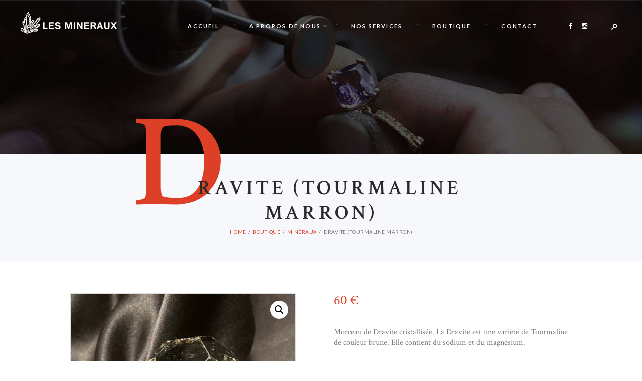

--- FILE ---
content_type: text/html; charset=UTF-8
request_url: https://lesmineraux.fr/produit/dravite-tourmaline-marron-2/
body_size: 19067
content:
<!DOCTYPE html>
<html lang="fr-FR" class="no-js scheme_default">
<head>
	<meta name='robots' content='index, follow, max-image-preview:large, max-snippet:-1, max-video-preview:-1' />
	<style>img:is([sizes="auto" i], [sizes^="auto," i]) { contain-intrinsic-size: 3000px 1500px }</style>
			<meta charset="UTF-8">
		<meta name="viewport" content="width=device-width, initial-scale=1, maximum-scale=1">
		<link rel="profile" href="//gmpg.org/xfn/11">
		<link rel="pingback" href="https://lesmineraux.fr/xmlrpc.php">
		
	<!-- This site is optimized with the Yoast SEO plugin v25.9 - https://yoast.com/wordpress/plugins/seo/ -->
	<title>Dravite (Tourmaline marron) - Lesmineraux.fr</title>
	<link rel="canonical" href="https://lesmineraux.fr/produit/dravite-tourmaline-marron-2/" />
	<meta property="og:locale" content="fr_FR" />
	<meta property="og:type" content="article" />
	<meta property="og:title" content="Dravite (Tourmaline marron) - Lesmineraux.fr" />
	<meta property="og:description" content="Morceau de Dravite cristallisée. La Dravite est une variété de Tourmaline de couleur brune. Elle contient du sodium et du magnésium.  Composition : Na(Mg3)Al6(Si6O18)(BO3)3(OH)3(OH)" />
	<meta property="og:url" content="https://lesmineraux.fr/produit/dravite-tourmaline-marron-2/" />
	<meta property="og:site_name" content="Lesmineraux.fr" />
	<meta property="og:image" content="https://lesmineraux.fr/wp-content/uploads/2025/01/IMG_8863.jpeg" />
	<meta property="og:image:width" content="1772" />
	<meta property="og:image:height" content="1772" />
	<meta property="og:image:type" content="image/jpeg" />
	<meta name="twitter:card" content="summary_large_image" />
	<script type="application/ld+json" class="yoast-schema-graph">{"@context":"https://schema.org","@graph":[{"@type":"WebPage","@id":"https://lesmineraux.fr/produit/dravite-tourmaline-marron-2/","url":"https://lesmineraux.fr/produit/dravite-tourmaline-marron-2/","name":"Dravite (Tourmaline marron) - Lesmineraux.fr","isPartOf":{"@id":"https://lesmineraux.fr/#website"},"primaryImageOfPage":{"@id":"https://lesmineraux.fr/produit/dravite-tourmaline-marron-2/#primaryimage"},"image":{"@id":"https://lesmineraux.fr/produit/dravite-tourmaline-marron-2/#primaryimage"},"thumbnailUrl":"https://lesmineraux.fr/wp-content/uploads/2025/01/IMG_8863.jpeg","datePublished":"2025-01-31T23:00:33+00:00","breadcrumb":{"@id":"https://lesmineraux.fr/produit/dravite-tourmaline-marron-2/#breadcrumb"},"inLanguage":"fr-FR","potentialAction":[{"@type":"ReadAction","target":["https://lesmineraux.fr/produit/dravite-tourmaline-marron-2/"]}]},{"@type":"ImageObject","inLanguage":"fr-FR","@id":"https://lesmineraux.fr/produit/dravite-tourmaline-marron-2/#primaryimage","url":"https://lesmineraux.fr/wp-content/uploads/2025/01/IMG_8863.jpeg","contentUrl":"https://lesmineraux.fr/wp-content/uploads/2025/01/IMG_8863.jpeg","width":1772,"height":1772,"caption":"Tourmaline Dravite"},{"@type":"BreadcrumbList","@id":"https://lesmineraux.fr/produit/dravite-tourmaline-marron-2/#breadcrumb","itemListElement":[{"@type":"ListItem","position":1,"name":"Accueil","item":"https://lesmineraux.fr/"},{"@type":"ListItem","position":2,"name":"Boutique","item":"https://lesmineraux.fr/boutique/"},{"@type":"ListItem","position":3,"name":"Dravite (Tourmaline marron)"}]},{"@type":"WebSite","@id":"https://lesmineraux.fr/#website","url":"https://lesmineraux.fr/","name":"Lesmineraux.fr","description":"Boutique de minéraux, Bijoux &amp; Objets travaillés","potentialAction":[{"@type":"SearchAction","target":{"@type":"EntryPoint","urlTemplate":"https://lesmineraux.fr/?s={search_term_string}"},"query-input":{"@type":"PropertyValueSpecification","valueRequired":true,"valueName":"search_term_string"}}],"inLanguage":"fr-FR"}]}</script>
	<!-- / Yoast SEO plugin. -->


<link rel='dns-prefetch' href='//fonts.googleapis.com' />
<link rel="alternate" type="application/rss+xml" title="Lesmineraux.fr &raquo; Flux" href="https://lesmineraux.fr/feed/" />
<link rel="alternate" type="application/rss+xml" title="Lesmineraux.fr &raquo; Flux des commentaires" href="https://lesmineraux.fr/comments/feed/" />
<meta property="og:image" content="https://lesmineraux.fr/wp-content/uploads/2025/01/IMG_8863.jpeg"/>
<script type="text/javascript">
/* <![CDATA[ */
window._wpemojiSettings = {"baseUrl":"https:\/\/s.w.org\/images\/core\/emoji\/16.0.1\/72x72\/","ext":".png","svgUrl":"https:\/\/s.w.org\/images\/core\/emoji\/16.0.1\/svg\/","svgExt":".svg","source":{"concatemoji":"https:\/\/lesmineraux.fr\/wp-includes\/js\/wp-emoji-release.min.js?ver=6.8.3"}};
/*! This file is auto-generated */
!function(s,n){var o,i,e;function c(e){try{var t={supportTests:e,timestamp:(new Date).valueOf()};sessionStorage.setItem(o,JSON.stringify(t))}catch(e){}}function p(e,t,n){e.clearRect(0,0,e.canvas.width,e.canvas.height),e.fillText(t,0,0);var t=new Uint32Array(e.getImageData(0,0,e.canvas.width,e.canvas.height).data),a=(e.clearRect(0,0,e.canvas.width,e.canvas.height),e.fillText(n,0,0),new Uint32Array(e.getImageData(0,0,e.canvas.width,e.canvas.height).data));return t.every(function(e,t){return e===a[t]})}function u(e,t){e.clearRect(0,0,e.canvas.width,e.canvas.height),e.fillText(t,0,0);for(var n=e.getImageData(16,16,1,1),a=0;a<n.data.length;a++)if(0!==n.data[a])return!1;return!0}function f(e,t,n,a){switch(t){case"flag":return n(e,"\ud83c\udff3\ufe0f\u200d\u26a7\ufe0f","\ud83c\udff3\ufe0f\u200b\u26a7\ufe0f")?!1:!n(e,"\ud83c\udde8\ud83c\uddf6","\ud83c\udde8\u200b\ud83c\uddf6")&&!n(e,"\ud83c\udff4\udb40\udc67\udb40\udc62\udb40\udc65\udb40\udc6e\udb40\udc67\udb40\udc7f","\ud83c\udff4\u200b\udb40\udc67\u200b\udb40\udc62\u200b\udb40\udc65\u200b\udb40\udc6e\u200b\udb40\udc67\u200b\udb40\udc7f");case"emoji":return!a(e,"\ud83e\udedf")}return!1}function g(e,t,n,a){var r="undefined"!=typeof WorkerGlobalScope&&self instanceof WorkerGlobalScope?new OffscreenCanvas(300,150):s.createElement("canvas"),o=r.getContext("2d",{willReadFrequently:!0}),i=(o.textBaseline="top",o.font="600 32px Arial",{});return e.forEach(function(e){i[e]=t(o,e,n,a)}),i}function t(e){var t=s.createElement("script");t.src=e,t.defer=!0,s.head.appendChild(t)}"undefined"!=typeof Promise&&(o="wpEmojiSettingsSupports",i=["flag","emoji"],n.supports={everything:!0,everythingExceptFlag:!0},e=new Promise(function(e){s.addEventListener("DOMContentLoaded",e,{once:!0})}),new Promise(function(t){var n=function(){try{var e=JSON.parse(sessionStorage.getItem(o));if("object"==typeof e&&"number"==typeof e.timestamp&&(new Date).valueOf()<e.timestamp+604800&&"object"==typeof e.supportTests)return e.supportTests}catch(e){}return null}();if(!n){if("undefined"!=typeof Worker&&"undefined"!=typeof OffscreenCanvas&&"undefined"!=typeof URL&&URL.createObjectURL&&"undefined"!=typeof Blob)try{var e="postMessage("+g.toString()+"("+[JSON.stringify(i),f.toString(),p.toString(),u.toString()].join(",")+"));",a=new Blob([e],{type:"text/javascript"}),r=new Worker(URL.createObjectURL(a),{name:"wpTestEmojiSupports"});return void(r.onmessage=function(e){c(n=e.data),r.terminate(),t(n)})}catch(e){}c(n=g(i,f,p,u))}t(n)}).then(function(e){for(var t in e)n.supports[t]=e[t],n.supports.everything=n.supports.everything&&n.supports[t],"flag"!==t&&(n.supports.everythingExceptFlag=n.supports.everythingExceptFlag&&n.supports[t]);n.supports.everythingExceptFlag=n.supports.everythingExceptFlag&&!n.supports.flag,n.DOMReady=!1,n.readyCallback=function(){n.DOMReady=!0}}).then(function(){return e}).then(function(){var e;n.supports.everything||(n.readyCallback(),(e=n.source||{}).concatemoji?t(e.concatemoji):e.wpemoji&&e.twemoji&&(t(e.twemoji),t(e.wpemoji)))}))}((window,document),window._wpemojiSettings);
/* ]]> */
</script>
<style id='wp-emoji-styles-inline-css' type='text/css'>

	img.wp-smiley, img.emoji {
		display: inline !important;
		border: none !important;
		box-shadow: none !important;
		height: 1em !important;
		width: 1em !important;
		margin: 0 0.07em !important;
		vertical-align: -0.1em !important;
		background: none !important;
		padding: 0 !important;
	}
</style>
<link rel='stylesheet' id='wp-block-library-css' href='https://lesmineraux.fr/wp-includes/css/dist/block-library/style.min.css?ver=6.8.3' type='text/css' media='all' />
<style id='classic-theme-styles-inline-css' type='text/css'>
/*! This file is auto-generated */
.wp-block-button__link{color:#fff;background-color:#32373c;border-radius:9999px;box-shadow:none;text-decoration:none;padding:calc(.667em + 2px) calc(1.333em + 2px);font-size:1.125em}.wp-block-file__button{background:#32373c;color:#fff;text-decoration:none}
</style>
<style id='global-styles-inline-css' type='text/css'>
:root{--wp--preset--aspect-ratio--square: 1;--wp--preset--aspect-ratio--4-3: 4/3;--wp--preset--aspect-ratio--3-4: 3/4;--wp--preset--aspect-ratio--3-2: 3/2;--wp--preset--aspect-ratio--2-3: 2/3;--wp--preset--aspect-ratio--16-9: 16/9;--wp--preset--aspect-ratio--9-16: 9/16;--wp--preset--color--black: #000000;--wp--preset--color--cyan-bluish-gray: #abb8c3;--wp--preset--color--white: #ffffff;--wp--preset--color--pale-pink: #f78da7;--wp--preset--color--vivid-red: #cf2e2e;--wp--preset--color--luminous-vivid-orange: #ff6900;--wp--preset--color--luminous-vivid-amber: #fcb900;--wp--preset--color--light-green-cyan: #7bdcb5;--wp--preset--color--vivid-green-cyan: #00d084;--wp--preset--color--pale-cyan-blue: #8ed1fc;--wp--preset--color--vivid-cyan-blue: #0693e3;--wp--preset--color--vivid-purple: #9b51e0;--wp--preset--gradient--vivid-cyan-blue-to-vivid-purple: linear-gradient(135deg,rgba(6,147,227,1) 0%,rgb(155,81,224) 100%);--wp--preset--gradient--light-green-cyan-to-vivid-green-cyan: linear-gradient(135deg,rgb(122,220,180) 0%,rgb(0,208,130) 100%);--wp--preset--gradient--luminous-vivid-amber-to-luminous-vivid-orange: linear-gradient(135deg,rgba(252,185,0,1) 0%,rgba(255,105,0,1) 100%);--wp--preset--gradient--luminous-vivid-orange-to-vivid-red: linear-gradient(135deg,rgba(255,105,0,1) 0%,rgb(207,46,46) 100%);--wp--preset--gradient--very-light-gray-to-cyan-bluish-gray: linear-gradient(135deg,rgb(238,238,238) 0%,rgb(169,184,195) 100%);--wp--preset--gradient--cool-to-warm-spectrum: linear-gradient(135deg,rgb(74,234,220) 0%,rgb(151,120,209) 20%,rgb(207,42,186) 40%,rgb(238,44,130) 60%,rgb(251,105,98) 80%,rgb(254,248,76) 100%);--wp--preset--gradient--blush-light-purple: linear-gradient(135deg,rgb(255,206,236) 0%,rgb(152,150,240) 100%);--wp--preset--gradient--blush-bordeaux: linear-gradient(135deg,rgb(254,205,165) 0%,rgb(254,45,45) 50%,rgb(107,0,62) 100%);--wp--preset--gradient--luminous-dusk: linear-gradient(135deg,rgb(255,203,112) 0%,rgb(199,81,192) 50%,rgb(65,88,208) 100%);--wp--preset--gradient--pale-ocean: linear-gradient(135deg,rgb(255,245,203) 0%,rgb(182,227,212) 50%,rgb(51,167,181) 100%);--wp--preset--gradient--electric-grass: linear-gradient(135deg,rgb(202,248,128) 0%,rgb(113,206,126) 100%);--wp--preset--gradient--midnight: linear-gradient(135deg,rgb(2,3,129) 0%,rgb(40,116,252) 100%);--wp--preset--font-size--small: 13px;--wp--preset--font-size--medium: 20px;--wp--preset--font-size--large: 36px;--wp--preset--font-size--x-large: 42px;--wp--preset--spacing--20: 0.44rem;--wp--preset--spacing--30: 0.67rem;--wp--preset--spacing--40: 1rem;--wp--preset--spacing--50: 1.5rem;--wp--preset--spacing--60: 2.25rem;--wp--preset--spacing--70: 3.38rem;--wp--preset--spacing--80: 5.06rem;--wp--preset--shadow--natural: 6px 6px 9px rgba(0, 0, 0, 0.2);--wp--preset--shadow--deep: 12px 12px 50px rgba(0, 0, 0, 0.4);--wp--preset--shadow--sharp: 6px 6px 0px rgba(0, 0, 0, 0.2);--wp--preset--shadow--outlined: 6px 6px 0px -3px rgba(255, 255, 255, 1), 6px 6px rgba(0, 0, 0, 1);--wp--preset--shadow--crisp: 6px 6px 0px rgba(0, 0, 0, 1);}:where(.is-layout-flex){gap: 0.5em;}:where(.is-layout-grid){gap: 0.5em;}body .is-layout-flex{display: flex;}.is-layout-flex{flex-wrap: wrap;align-items: center;}.is-layout-flex > :is(*, div){margin: 0;}body .is-layout-grid{display: grid;}.is-layout-grid > :is(*, div){margin: 0;}:where(.wp-block-columns.is-layout-flex){gap: 2em;}:where(.wp-block-columns.is-layout-grid){gap: 2em;}:where(.wp-block-post-template.is-layout-flex){gap: 1.25em;}:where(.wp-block-post-template.is-layout-grid){gap: 1.25em;}.has-black-color{color: var(--wp--preset--color--black) !important;}.has-cyan-bluish-gray-color{color: var(--wp--preset--color--cyan-bluish-gray) !important;}.has-white-color{color: var(--wp--preset--color--white) !important;}.has-pale-pink-color{color: var(--wp--preset--color--pale-pink) !important;}.has-vivid-red-color{color: var(--wp--preset--color--vivid-red) !important;}.has-luminous-vivid-orange-color{color: var(--wp--preset--color--luminous-vivid-orange) !important;}.has-luminous-vivid-amber-color{color: var(--wp--preset--color--luminous-vivid-amber) !important;}.has-light-green-cyan-color{color: var(--wp--preset--color--light-green-cyan) !important;}.has-vivid-green-cyan-color{color: var(--wp--preset--color--vivid-green-cyan) !important;}.has-pale-cyan-blue-color{color: var(--wp--preset--color--pale-cyan-blue) !important;}.has-vivid-cyan-blue-color{color: var(--wp--preset--color--vivid-cyan-blue) !important;}.has-vivid-purple-color{color: var(--wp--preset--color--vivid-purple) !important;}.has-black-background-color{background-color: var(--wp--preset--color--black) !important;}.has-cyan-bluish-gray-background-color{background-color: var(--wp--preset--color--cyan-bluish-gray) !important;}.has-white-background-color{background-color: var(--wp--preset--color--white) !important;}.has-pale-pink-background-color{background-color: var(--wp--preset--color--pale-pink) !important;}.has-vivid-red-background-color{background-color: var(--wp--preset--color--vivid-red) !important;}.has-luminous-vivid-orange-background-color{background-color: var(--wp--preset--color--luminous-vivid-orange) !important;}.has-luminous-vivid-amber-background-color{background-color: var(--wp--preset--color--luminous-vivid-amber) !important;}.has-light-green-cyan-background-color{background-color: var(--wp--preset--color--light-green-cyan) !important;}.has-vivid-green-cyan-background-color{background-color: var(--wp--preset--color--vivid-green-cyan) !important;}.has-pale-cyan-blue-background-color{background-color: var(--wp--preset--color--pale-cyan-blue) !important;}.has-vivid-cyan-blue-background-color{background-color: var(--wp--preset--color--vivid-cyan-blue) !important;}.has-vivid-purple-background-color{background-color: var(--wp--preset--color--vivid-purple) !important;}.has-black-border-color{border-color: var(--wp--preset--color--black) !important;}.has-cyan-bluish-gray-border-color{border-color: var(--wp--preset--color--cyan-bluish-gray) !important;}.has-white-border-color{border-color: var(--wp--preset--color--white) !important;}.has-pale-pink-border-color{border-color: var(--wp--preset--color--pale-pink) !important;}.has-vivid-red-border-color{border-color: var(--wp--preset--color--vivid-red) !important;}.has-luminous-vivid-orange-border-color{border-color: var(--wp--preset--color--luminous-vivid-orange) !important;}.has-luminous-vivid-amber-border-color{border-color: var(--wp--preset--color--luminous-vivid-amber) !important;}.has-light-green-cyan-border-color{border-color: var(--wp--preset--color--light-green-cyan) !important;}.has-vivid-green-cyan-border-color{border-color: var(--wp--preset--color--vivid-green-cyan) !important;}.has-pale-cyan-blue-border-color{border-color: var(--wp--preset--color--pale-cyan-blue) !important;}.has-vivid-cyan-blue-border-color{border-color: var(--wp--preset--color--vivid-cyan-blue) !important;}.has-vivid-purple-border-color{border-color: var(--wp--preset--color--vivid-purple) !important;}.has-vivid-cyan-blue-to-vivid-purple-gradient-background{background: var(--wp--preset--gradient--vivid-cyan-blue-to-vivid-purple) !important;}.has-light-green-cyan-to-vivid-green-cyan-gradient-background{background: var(--wp--preset--gradient--light-green-cyan-to-vivid-green-cyan) !important;}.has-luminous-vivid-amber-to-luminous-vivid-orange-gradient-background{background: var(--wp--preset--gradient--luminous-vivid-amber-to-luminous-vivid-orange) !important;}.has-luminous-vivid-orange-to-vivid-red-gradient-background{background: var(--wp--preset--gradient--luminous-vivid-orange-to-vivid-red) !important;}.has-very-light-gray-to-cyan-bluish-gray-gradient-background{background: var(--wp--preset--gradient--very-light-gray-to-cyan-bluish-gray) !important;}.has-cool-to-warm-spectrum-gradient-background{background: var(--wp--preset--gradient--cool-to-warm-spectrum) !important;}.has-blush-light-purple-gradient-background{background: var(--wp--preset--gradient--blush-light-purple) !important;}.has-blush-bordeaux-gradient-background{background: var(--wp--preset--gradient--blush-bordeaux) !important;}.has-luminous-dusk-gradient-background{background: var(--wp--preset--gradient--luminous-dusk) !important;}.has-pale-ocean-gradient-background{background: var(--wp--preset--gradient--pale-ocean) !important;}.has-electric-grass-gradient-background{background: var(--wp--preset--gradient--electric-grass) !important;}.has-midnight-gradient-background{background: var(--wp--preset--gradient--midnight) !important;}.has-small-font-size{font-size: var(--wp--preset--font-size--small) !important;}.has-medium-font-size{font-size: var(--wp--preset--font-size--medium) !important;}.has-large-font-size{font-size: var(--wp--preset--font-size--large) !important;}.has-x-large-font-size{font-size: var(--wp--preset--font-size--x-large) !important;}
:where(.wp-block-post-template.is-layout-flex){gap: 1.25em;}:where(.wp-block-post-template.is-layout-grid){gap: 1.25em;}
:where(.wp-block-columns.is-layout-flex){gap: 2em;}:where(.wp-block-columns.is-layout-grid){gap: 2em;}
:root :where(.wp-block-pullquote){font-size: 1.5em;line-height: 1.6;}
</style>
<link rel='stylesheet' id='contact-form-7-css' href='https://lesmineraux.fr/wp-content/plugins/contact-form-7/includes/css/styles.css?ver=6.1.1' type='text/css' media='all' />
<link rel='stylesheet' id='trx_addons-icons-css' href='https://lesmineraux.fr/wp-content/plugins/trx_addons/css/font-icons/css/trx_addons_icons-embedded.css' type='text/css' media='all' />
<link rel='stylesheet' id='swiperslider-css' href='https://lesmineraux.fr/wp-content/plugins/trx_addons/js/swiper/swiper.css' type='text/css' media='all' />
<link rel='stylesheet' id='magnific-popup-css' href='https://lesmineraux.fr/wp-content/plugins/trx_addons/js/magnific/magnific-popup.min.css' type='text/css' media='all' />
<link rel='stylesheet' id='trx_addons-css' href='https://lesmineraux.fr/wp-content/plugins/trx_addons/css/trx_addons.css' type='text/css' media='all' />
<link rel='stylesheet' id='photoswipe-css' href='https://lesmineraux.fr/wp-content/plugins/woocommerce/assets/css/photoswipe/photoswipe.min.css?ver=10.1.3' type='text/css' media='all' />
<link rel='stylesheet' id='photoswipe-default-skin-css' href='https://lesmineraux.fr/wp-content/plugins/woocommerce/assets/css/photoswipe/default-skin/default-skin.min.css?ver=10.1.3' type='text/css' media='all' />
<link rel='stylesheet' id='woocommerce-layout-css' href='https://lesmineraux.fr/wp-content/plugins/woocommerce/assets/css/woocommerce-layout.css?ver=10.1.3' type='text/css' media='all' />
<link rel='stylesheet' id='woocommerce-smallscreen-css' href='https://lesmineraux.fr/wp-content/plugins/woocommerce/assets/css/woocommerce-smallscreen.css?ver=10.1.3' type='text/css' media='only screen and (max-width: 768px)' />
<link rel='stylesheet' id='woocommerce-general-css' href='https://lesmineraux.fr/wp-content/plugins/woocommerce/assets/css/woocommerce.css?ver=10.1.3' type='text/css' media='all' />
<style id='woocommerce-inline-inline-css' type='text/css'>
.woocommerce form .form-row .required { visibility: visible; }
</style>
<link rel='stylesheet' id='gateway-css' href='https://lesmineraux.fr/wp-content/plugins/woocommerce-paypal-payments/modules/ppcp-button/assets/css/gateway.css?ver=3.1.0' type='text/css' media='all' />
<link rel='stylesheet' id='brands-styles-css' href='https://lesmineraux.fr/wp-content/plugins/woocommerce/assets/css/brands.css?ver=10.1.3' type='text/css' media='all' />
<link rel='stylesheet' id='parent-style-css' href='https://lesmineraux.fr/wp-content/themes/custom-made/style.css?ver=6.8.3' type='text/css' media='all' />
<link rel='stylesheet' id='custom-made-styles-css' href='https://lesmineraux.fr/wp-content/themes/custom-made/css/__styles.css?ver=6.8.3' type='text/css' media='all' />
<link rel='stylesheet' id='custom-made-font-google_fonts-css' href='//fonts.googleapis.com/css?family=Crimson+Text%3A400%2C400i%2C600%2C600i%2C700%2C700i%7CLato%3A400%2C400italic%2C700%2C700italic&#038;subset=latin%2Clatin-ext&#038;ver=6.8.3' type='text/css' media='all' />
<link rel='stylesheet' id='fontello-icons-css' href='https://lesmineraux.fr/wp-content/themes/custom-made/css/fontello/css/fontello-embedded.css?ver=6.8.3' type='text/css' media='all' />
<link rel='stylesheet' id='custom-made-main-css' href='https://lesmineraux.fr/wp-content/themes/custom-made/style.css' type='text/css' media='all' />
<style id='custom-made-main-inline-css' type='text/css'>
.post-navigation .nav-previous a .nav-arrow { background-image: url(https://lesmineraux.fr/wp-content/uploads/2025/01/IMG_8914-370x208.jpeg); }.post-navigation .nav-next a .nav-arrow { background-image: url(https://lesmineraux.fr/wp-content/uploads/2025/01/IMG_8810-370x208.jpeg); }
</style>
<link rel='stylesheet' id='custom-made-child-css' href='https://lesmineraux.fr/wp-content/themes/custom-made-child/style.css' type='text/css' media='all' />
<link rel='stylesheet' id='custom-made-animation-css' href='https://lesmineraux.fr/wp-content/themes/custom-made/css/animation.css?ver=6.8.3' type='text/css' media='all' />
<link rel='stylesheet' id='custom-made-colors-css' href='https://lesmineraux.fr/wp-content/themes/custom-made/css/__colors.css?ver=6.8.3' type='text/css' media='all' />
<link rel='stylesheet' id='mediaelement-css' href='https://lesmineraux.fr/wp-includes/js/mediaelement/mediaelementplayer-legacy.min.css?ver=4.2.17' type='text/css' media='all' />
<link rel='stylesheet' id='wp-mediaelement-css' href='https://lesmineraux.fr/wp-includes/js/mediaelement/wp-mediaelement.min.css?ver=6.8.3' type='text/css' media='all' />
<link rel='stylesheet' id='custom-made-responsive-css' href='https://lesmineraux.fr/wp-content/themes/custom-made/css/responsive.css?ver=6.8.3' type='text/css' media='all' />
<script type="text/javascript" src="https://lesmineraux.fr/wp-includes/js/jquery/jquery.min.js?ver=3.7.1" id="jquery-core-js"></script>
<script type="text/javascript" src="https://lesmineraux.fr/wp-includes/js/jquery/jquery-migrate.min.js?ver=3.4.1" id="jquery-migrate-js"></script>
<script type="text/javascript" src="https://lesmineraux.fr/wp-content/plugins/woocommerce/assets/js/jquery-blockui/jquery.blockUI.min.js?ver=2.7.0-wc.10.1.3" id="jquery-blockui-js" data-wp-strategy="defer"></script>
<script type="text/javascript" id="wc-add-to-cart-js-extra">
/* <![CDATA[ */
var wc_add_to_cart_params = {"ajax_url":"\/wp-admin\/admin-ajax.php","wc_ajax_url":"\/?wc-ajax=%%endpoint%%","i18n_view_cart":"Voir le panier","cart_url":"https:\/\/lesmineraux.fr\/panier\/","is_cart":"","cart_redirect_after_add":"no"};
/* ]]> */
</script>
<script type="text/javascript" src="https://lesmineraux.fr/wp-content/plugins/woocommerce/assets/js/frontend/add-to-cart.min.js?ver=10.1.3" id="wc-add-to-cart-js" data-wp-strategy="defer"></script>
<script type="text/javascript" src="https://lesmineraux.fr/wp-content/plugins/woocommerce/assets/js/zoom/jquery.zoom.min.js?ver=1.7.21-wc.10.1.3" id="zoom-js" defer="defer" data-wp-strategy="defer"></script>
<script type="text/javascript" src="https://lesmineraux.fr/wp-content/plugins/woocommerce/assets/js/flexslider/jquery.flexslider.min.js?ver=2.7.2-wc.10.1.3" id="flexslider-js" defer="defer" data-wp-strategy="defer"></script>
<script type="text/javascript" src="https://lesmineraux.fr/wp-content/plugins/woocommerce/assets/js/photoswipe/photoswipe.min.js?ver=4.1.1-wc.10.1.3" id="photoswipe-js" defer="defer" data-wp-strategy="defer"></script>
<script type="text/javascript" src="https://lesmineraux.fr/wp-content/plugins/woocommerce/assets/js/photoswipe/photoswipe-ui-default.min.js?ver=4.1.1-wc.10.1.3" id="photoswipe-ui-default-js" defer="defer" data-wp-strategy="defer"></script>
<script type="text/javascript" id="wc-single-product-js-extra">
/* <![CDATA[ */
var wc_single_product_params = {"i18n_required_rating_text":"Veuillez s\u00e9lectionner une note","i18n_rating_options":["1\u00a0\u00e9toile sur 5","2\u00a0\u00e9toiles sur 5","3\u00a0\u00e9toiles sur 5","4\u00a0\u00e9toiles sur 5","5\u00a0\u00e9toiles sur 5"],"i18n_product_gallery_trigger_text":"Voir la galerie d\u2019images en plein \u00e9cran","review_rating_required":"yes","flexslider":{"rtl":false,"animation":"slide","smoothHeight":true,"directionNav":false,"controlNav":"thumbnails","slideshow":false,"animationSpeed":500,"animationLoop":false,"allowOneSlide":false},"zoom_enabled":"1","zoom_options":[],"photoswipe_enabled":"1","photoswipe_options":{"shareEl":false,"closeOnScroll":false,"history":false,"hideAnimationDuration":0,"showAnimationDuration":0},"flexslider_enabled":"1"};
/* ]]> */
</script>
<script type="text/javascript" src="https://lesmineraux.fr/wp-content/plugins/woocommerce/assets/js/frontend/single-product.min.js?ver=10.1.3" id="wc-single-product-js" defer="defer" data-wp-strategy="defer"></script>
<script type="text/javascript" src="https://lesmineraux.fr/wp-content/plugins/woocommerce/assets/js/js-cookie/js.cookie.min.js?ver=2.1.4-wc.10.1.3" id="js-cookie-js" defer="defer" data-wp-strategy="defer"></script>
<script type="text/javascript" id="woocommerce-js-extra">
/* <![CDATA[ */
var woocommerce_params = {"ajax_url":"\/wp-admin\/admin-ajax.php","wc_ajax_url":"\/?wc-ajax=%%endpoint%%","i18n_password_show":"Afficher le mot de passe","i18n_password_hide":"Masquer le mot de passe"};
/* ]]> */
</script>
<script type="text/javascript" src="https://lesmineraux.fr/wp-content/plugins/woocommerce/assets/js/frontend/woocommerce.min.js?ver=10.1.3" id="woocommerce-js" defer="defer" data-wp-strategy="defer"></script>
<script type="text/javascript" src="https://lesmineraux.fr/wp-content/plugins/js_composer/assets/js/vendors/woocommerce-add-to-cart.js?ver=8.6.1" id="vc_woocommerce-add-to-cart-js-js"></script>
<script></script><link rel="https://api.w.org/" href="https://lesmineraux.fr/wp-json/" /><link rel="alternate" title="JSON" type="application/json" href="https://lesmineraux.fr/wp-json/wp/v2/product/27378" /><link rel="EditURI" type="application/rsd+xml" title="RSD" href="https://lesmineraux.fr/xmlrpc.php?rsd" />
<meta name="generator" content="WordPress 6.8.3" />
<meta name="generator" content="WooCommerce 10.1.3" />
<link rel='shortlink' href='https://lesmineraux.fr/?p=27378' />
<link rel="alternate" title="oEmbed (JSON)" type="application/json+oembed" href="https://lesmineraux.fr/wp-json/oembed/1.0/embed?url=https%3A%2F%2Flesmineraux.fr%2Fproduit%2Fdravite-tourmaline-marron-2%2F" />
<link rel="alternate" title="oEmbed (XML)" type="text/xml+oembed" href="https://lesmineraux.fr/wp-json/oembed/1.0/embed?url=https%3A%2F%2Flesmineraux.fr%2Fproduit%2Fdravite-tourmaline-marron-2%2F&#038;format=xml" />
	<noscript><style>.woocommerce-product-gallery{ opacity: 1 !important; }</style></noscript>
				<script  type="text/javascript">
				!function(f,b,e,v,n,t,s){if(f.fbq)return;n=f.fbq=function(){n.callMethod?
					n.callMethod.apply(n,arguments):n.queue.push(arguments)};if(!f._fbq)f._fbq=n;
					n.push=n;n.loaded=!0;n.version='2.0';n.queue=[];t=b.createElement(e);t.async=!0;
					t.src=v;s=b.getElementsByTagName(e)[0];s.parentNode.insertBefore(t,s)}(window,
					document,'script','https://connect.facebook.net/en_US/fbevents.js');
			</script>
			<!-- WooCommerce Facebook Integration Begin -->
			<script  type="text/javascript">

				fbq('init', '253378842527774', {}, {
    "agent": "woocommerce-10.1.3-3.4.10"
});

				fbq( 'track', 'PageView', {
    "source": "woocommerce",
    "version": "10.1.3",
    "pluginVersion": "3.4.10"
} );

				document.addEventListener( 'DOMContentLoaded', function() {
					// Insert placeholder for events injected when a product is added to the cart through AJAX.
					document.body.insertAdjacentHTML( 'beforeend', '<div class=\"wc-facebook-pixel-event-placeholder\"></div>' );
				}, false );

			</script>
			<!-- WooCommerce Facebook Integration End -->
			<meta name="generator" content="Powered by WPBakery Page Builder - drag and drop page builder for WordPress."/>
<meta name="generator" content="Powered by Slider Revolution 6.7.37 - responsive, Mobile-Friendly Slider Plugin for WordPress with comfortable drag and drop interface." />
<link rel="icon" href="https://lesmineraux.fr/wp-content/uploads/2020/05/cropped-Favicon-32x32.png" sizes="32x32" />
<link rel="icon" href="https://lesmineraux.fr/wp-content/uploads/2020/05/cropped-Favicon-192x192.png" sizes="192x192" />
<link rel="apple-touch-icon" href="https://lesmineraux.fr/wp-content/uploads/2020/05/cropped-Favicon-180x180.png" />
<meta name="msapplication-TileImage" content="https://lesmineraux.fr/wp-content/uploads/2020/05/cropped-Favicon-270x270.png" />
<script>function setREVStartSize(e){
			//window.requestAnimationFrame(function() {
				window.RSIW = window.RSIW===undefined ? window.innerWidth : window.RSIW;
				window.RSIH = window.RSIH===undefined ? window.innerHeight : window.RSIH;
				try {
					var pw = document.getElementById(e.c).parentNode.offsetWidth,
						newh;
					pw = pw===0 || isNaN(pw) || (e.l=="fullwidth" || e.layout=="fullwidth") ? window.RSIW : pw;
					e.tabw = e.tabw===undefined ? 0 : parseInt(e.tabw);
					e.thumbw = e.thumbw===undefined ? 0 : parseInt(e.thumbw);
					e.tabh = e.tabh===undefined ? 0 : parseInt(e.tabh);
					e.thumbh = e.thumbh===undefined ? 0 : parseInt(e.thumbh);
					e.tabhide = e.tabhide===undefined ? 0 : parseInt(e.tabhide);
					e.thumbhide = e.thumbhide===undefined ? 0 : parseInt(e.thumbhide);
					e.mh = e.mh===undefined || e.mh=="" || e.mh==="auto" ? 0 : parseInt(e.mh,0);
					if(e.layout==="fullscreen" || e.l==="fullscreen")
						newh = Math.max(e.mh,window.RSIH);
					else{
						e.gw = Array.isArray(e.gw) ? e.gw : [e.gw];
						for (var i in e.rl) if (e.gw[i]===undefined || e.gw[i]===0) e.gw[i] = e.gw[i-1];
						e.gh = e.el===undefined || e.el==="" || (Array.isArray(e.el) && e.el.length==0)? e.gh : e.el;
						e.gh = Array.isArray(e.gh) ? e.gh : [e.gh];
						for (var i in e.rl) if (e.gh[i]===undefined || e.gh[i]===0) e.gh[i] = e.gh[i-1];
											
						var nl = new Array(e.rl.length),
							ix = 0,
							sl;
						e.tabw = e.tabhide>=pw ? 0 : e.tabw;
						e.thumbw = e.thumbhide>=pw ? 0 : e.thumbw;
						e.tabh = e.tabhide>=pw ? 0 : e.tabh;
						e.thumbh = e.thumbhide>=pw ? 0 : e.thumbh;
						for (var i in e.rl) nl[i] = e.rl[i]<window.RSIW ? 0 : e.rl[i];
						sl = nl[0];
						for (var i in nl) if (sl>nl[i] && nl[i]>0) { sl = nl[i]; ix=i;}
						var m = pw>(e.gw[ix]+e.tabw+e.thumbw) ? 1 : (pw-(e.tabw+e.thumbw)) / (e.gw[ix]);
						newh =  (e.gh[ix] * m) + (e.tabh + e.thumbh);
					}
					var el = document.getElementById(e.c);
					if (el!==null && el) el.style.height = newh+"px";
					el = document.getElementById(e.c+"_wrapper");
					if (el!==null && el) {
						el.style.height = newh+"px";
						el.style.display = "block";
					}
				} catch(e){
					console.log("Failure at Presize of Slider:" + e)
				}
			//});
		  };</script>
		<style type="text/css" id="wp-custom-css">
			html span.amount>.decimals:before {
    content: ',';
}

/* AJUSTE CHEMIN FER - CAPITAL EN ARRIERE PLAN 
___________________________________*/
.with_bg_image .top_panel_title .page_caption .first_letter {
    z-index: -1;
}

/* AJUSTE INFOS COMP. SINGLE PRODUCT
________________________________

.single-product div.product .trx-stretch-width .woocommerce-tabs .wc-tabs {
    display:none;
}

.single-product div.product .trx-stretch-width .woocommerce-tabs {
    padding-top:0px;
}*/

.single-product div.product .trx-stretch-width .woocommerce-tabs h2 {
    display: none;
}

@media (max-width: 480px) {
.content_wrap .content {
    padding: 0.8em 0 1.5em;
}
.single-product div.product .trx-stretch-width .woocommerce-tabs {
    padding-top: 2em;
}
}
/* VALIDATION COMMANDE RECAP
________________________________*/
.scheme_default .woocommerce .order_details.woocommerce-thankyou-order-details strong {
    color: #000;
}
/* VMASQUE DIMENSIONS ET POIDS FICHE PRODUITS SINGLE
________________________________*/
.woocommerce-product-attributes-item--weight {
    display: none;
}

.woocommerce-product-attributes-item--dimensions {
    display: none;
}
/* MODIF EXPEDITION PANIER CADRES
________________________________*/
input[type="radio"] + label, input[type="checkbox"] + label {
    position: relative;
    line-height: 2.5em;
    background: #e1e1e1;
    padding: 0.5em;
        padding-left: 0.5em;
    padding-left: 2em;
    cursor: pointer;
}

input[type="radio"] + label::before {
    top: 10px;
    margin-left: 6px;
}

.scheme_default .woocommerce-checkout input[type="checkbox"] + span::before {
  border-color: #959595;
}
span.woocommerce-terms-and-conditions-checkbox-text {
  margin-left: 30px;
}

h3#ship-to-different-address span {
  margin-left: 50px;
}		</style>
		<noscript><style> .wpb_animate_when_almost_visible { opacity: 1; }</style></noscript></head>

<body class="wp-singular product-template-default single single-product postid-27378 wp-embed-responsive wp-theme-custom-made wp-child-theme-custom-made-child theme-custom-made woocommerce woocommerce-page woocommerce-no-js blog_mode_shop body_tag body_style_wide scheme_default  is_stream blog_style_classic_3 sidebar_hide expand_content header_style_header-default header_position_default header_title_on menu_style_top no_layout wpb-js-composer js-comp-ver-8.6.1 vc_responsive">
    
	
	<div class="body_wrap">	
		<div class="page_wrap">

			<header class="top_panel top_panel_default with_bg_image with_featured_image scheme_dark">
					
	<div class="header_inner" style="background-image: url(https://lesmineraux.fr/wp-content/uploads/2020/04/boutique-minéraux.jpg);">
		<a class="menu_mobile_button icon-menu-2"></a><div class="top_panel_fixed_wrap"></div>
<div class="top_panel_navi 
			 with_bg_image			scheme_dark">
	<div class="menu_main_wrap clearfix menu_hover_fade">
		<div class="content_wrap">
			<a class="sc_layouts_logo" href="https://lesmineraux.fr/">
		<img src="https://lesmineraux.fr/wp-content/uploads/2020/04/lesmineraux.png" class="logo_main" alt="lesmineraux.png" width="194" height="44"></a><div class="search_wrap search_style_fullscreen">
	<div class="search_form_wrap">
		<form role="search" method="get" class="search_form" action="https://lesmineraux.fr/">
			<input type="text" class="search_field" placeholder="Search" value="" name="s">
			<button type="submit" class="search_submit icon-search-1"></button>
							<a class="search_close icon-cancel"></a>
					</form>
	</div>
	<div class="search_results widget_area"><a href="#" class="search_results_close icon-cancel"></a><div class="search_results_content"></div></div>
</div>
<div class="social_wrap"><span class="social_item"><a href="https://www.facebook.com/lesmineraux/?ref=bookmarks" target="_blank" class="social_icons social_facebook"><span class="trx_addons_icon-facebook"></span></a></span><span class="social_item"><a href="https://instagram.com/les_mineraux_paris?r=nametag" target="_blank" class="social_icons social_instagram"><span class="trx_addons_icon-instagram"></span></a></span></div><nav class="menu_main_nav_area"><ul id="menu_main" class="menu_main_nav"><li id="menu-item-22" class="menu-item menu-item-type-post_type menu-item-object-page menu-item-home menu-item-22"><a href="https://lesmineraux.fr/"><span>Accueil</span></a></li><li id="menu-item-215" class="menu-item menu-item-type-post_type menu-item-object-page menu-item-has-children menu-item-215"><a href="https://lesmineraux.fr/les-mineraux-du-carrousel-du-louvre/"><span>A propos de nous</span></a>
<ul class="sub-menu"><li id="menu-item-599" class="menu-item menu-item-type-post_type menu-item-object-page menu-item-599"><a href="https://lesmineraux.fr/galerie-la-boutique/"><span>Photos Galerie</span></a></li></ul>
</li><li id="menu-item-297" class="menu-item menu-item-type-post_type menu-item-object-page menu-item-297"><a href="https://lesmineraux.fr/nos-services/"><span>Nos services</span></a></li><li id="menu-item-13" class="menu-item menu-item-type-post_type menu-item-object-page current_page_parent menu-item-13"><a href="https://lesmineraux.fr/boutique/"><span>Boutique</span></a></li><li id="menu-item-23" class="menu-item menu-item-type-post_type menu-item-object-page menu-item-23"><a href="https://lesmineraux.fr/contact/"><span>Contact</span></a></li></ul></nav>		</div>
	</div>
</div><!-- /.top_panel_navi -->	</div>
		<div class="top_panel_title_wrap">
		<div class="content_wrap">
			<div class="top_panel_title">
				<div class="page_title">
										<h1 class="page_caption"><span class="first_letter">D</span><span class="other">ravite (Tourmaline marron)</span></h1>
									</div>
				<div class="breadcrumbs"><a class="breadcrumbs_item home" href="https://lesmineraux.fr/">Home</a><span class="breadcrumbs_delimiter"></span><a href="https://lesmineraux.fr/boutique/">Boutique</a><span class="breadcrumbs_delimiter"></span><a class="breadcrumbs_item cat_post" href="https://lesmineraux.fr/categorie-boutique/mineraux/">Minéraux</a><span class="breadcrumbs_delimiter"></span><span class="breadcrumbs_item current">Dravite (Tourmaline marron)</span></div>			</div>
		</div>
	</div>
	</header><div class="menu_mobile_overlay"></div>
<div class="menu_mobile scheme_dark">
	<div class="menu_mobile_inner">
		<a class="menu_mobile_close icon-cancel"></a><a class="sc_layouts_logo" href="https://lesmineraux.fr/">
		<img src="https://lesmineraux.fr/wp-content/uploads/2020/04/lesmineraux.png" class="logo_main" alt="lesmineraux.png" width="194" height="44"></a><nav class="menu_mobile_nav_area"><ul id="menu_mobile" class="menu_mobile_nav"><li id="menu_mobile-item-22" class="menu-item menu-item-type-post_type menu-item-object-page menu-item-home menu-item-22"><a href="https://lesmineraux.fr/"><span>Accueil</span></a></li><li id="menu_mobile-item-215" class="menu-item menu-item-type-post_type menu-item-object-page menu-item-has-children menu-item-215"><a href="https://lesmineraux.fr/les-mineraux-du-carrousel-du-louvre/"><span>A propos de nous</span></a>
<ul class="sub-menu"><li id="menu_mobile-item-599" class="menu-item menu-item-type-post_type menu-item-object-page menu-item-599"><a href="https://lesmineraux.fr/galerie-la-boutique/"><span>Photos Galerie</span></a></li></ul>
</li><li id="menu_mobile-item-297" class="menu-item menu-item-type-post_type menu-item-object-page menu-item-297"><a href="https://lesmineraux.fr/nos-services/"><span>Nos services</span></a></li><li id="menu_mobile-item-13" class="menu-item menu-item-type-post_type menu-item-object-page current_page_parent menu-item-13"><a href="https://lesmineraux.fr/boutique/"><span>Boutique</span></a></li><li id="menu_mobile-item-23" class="menu-item menu-item-type-post_type menu-item-object-page menu-item-23"><a href="https://lesmineraux.fr/contact/"><span>Contact</span></a></li></ul></nav>		<div class="search_mobile">
			<div class="search_form_wrap">
				<form role="search" method="get" class="search_form" action="https://lesmineraux.fr/">
					<input type="text" class="search_field" placeholder="Search ..." value="" name="s">
					<button type="submit" class="search_submit icon-search" title="Start search"></button>
				</form>
			</div>
		</div>
		<div class="socials_mobile"><span class="social_item"><a href="https://www.facebook.com/lesmineraux/?ref=bookmarks" target="_blank" class="social_icons social_facebook"><span class="trx_addons_icon-facebook"></span></a></span><span class="social_item"><a href="https://instagram.com/les_mineraux_paris?r=nametag" target="_blank" class="social_icons social_instagram"><span class="trx_addons_icon-instagram"></span></a></span></div>	</div>
</div>

			<div class="page_content_wrap scheme_default">

								<div class="content_wrap">
				
									

					<div class="content">
										

				<article class="post_item_single post_type_product">
			<nav class="woocommerce-breadcrumb" aria-label="Breadcrumb"><a href="https://lesmineraux.fr">Accueil</a>&nbsp;&#47;&nbsp;<a href="https://lesmineraux.fr/categorie-boutique/mineraux/">Minéraux</a>&nbsp;&#47;&nbsp;Dravite (Tourmaline marron)</nav>
					
			<div class="woocommerce-notices-wrapper"></div><div id="product-27378" class="product type-product post-27378 status-publish first instock product_cat-mineraux product_tag-dravite product_tag-tourmaline product_tag-tourmaline-marron has-post-thumbnail taxable shipping-taxable purchasable product-type-simple">

	<div class="woocommerce-product-gallery woocommerce-product-gallery--with-images woocommerce-product-gallery--columns-4 images" data-columns="4" style="opacity: 0; transition: opacity .25s ease-in-out;">
	<div class="woocommerce-product-gallery__wrapper">
		<div data-thumb="https://lesmineraux.fr/wp-content/uploads/2025/01/IMG_8863-150x150.jpeg" data-thumb-alt="Tourmaline Dravite" data-thumb-srcset="https://lesmineraux.fr/wp-content/uploads/2025/01/IMG_8863-150x150.jpeg 150w, https://lesmineraux.fr/wp-content/uploads/2025/01/IMG_8863-300x300.jpeg 300w, https://lesmineraux.fr/wp-content/uploads/2025/01/IMG_8863-1024x1024.jpeg 1024w, https://lesmineraux.fr/wp-content/uploads/2025/01/IMG_8863-768x768.jpeg 768w, https://lesmineraux.fr/wp-content/uploads/2025/01/IMG_8863-1536x1536.jpeg 1536w, https://lesmineraux.fr/wp-content/uploads/2025/01/IMG_8863-370x370.jpeg 370w, https://lesmineraux.fr/wp-content/uploads/2025/01/IMG_8863-90x90.jpeg 90w, https://lesmineraux.fr/wp-content/uploads/2025/01/IMG_8863-770x770.jpeg 770w, https://lesmineraux.fr/wp-content/uploads/2025/01/IMG_8863-600x600.jpeg 600w, https://lesmineraux.fr/wp-content/uploads/2025/01/IMG_8863.jpeg 1772w"  data-thumb-sizes="(max-width: 150px) 100vw, 150px" class="woocommerce-product-gallery__image"><a href="https://lesmineraux.fr/wp-content/uploads/2025/01/IMG_8863.jpeg"><img width="600" height="600" src="https://lesmineraux.fr/wp-content/uploads/2025/01/IMG_8863-600x600.jpeg" class="wp-post-image" alt="Tourmaline Dravite" data-caption="" data-src="https://lesmineraux.fr/wp-content/uploads/2025/01/IMG_8863.jpeg" data-large_image="https://lesmineraux.fr/wp-content/uploads/2025/01/IMG_8863.jpeg" data-large_image_width="1772" data-large_image_height="1772" decoding="async" fetchpriority="high" srcset="https://lesmineraux.fr/wp-content/uploads/2025/01/IMG_8863-600x600.jpeg 600w, https://lesmineraux.fr/wp-content/uploads/2025/01/IMG_8863-300x300.jpeg 300w, https://lesmineraux.fr/wp-content/uploads/2025/01/IMG_8863-1024x1024.jpeg 1024w, https://lesmineraux.fr/wp-content/uploads/2025/01/IMG_8863-150x150.jpeg 150w, https://lesmineraux.fr/wp-content/uploads/2025/01/IMG_8863-768x768.jpeg 768w, https://lesmineraux.fr/wp-content/uploads/2025/01/IMG_8863-1536x1536.jpeg 1536w, https://lesmineraux.fr/wp-content/uploads/2025/01/IMG_8863-370x370.jpeg 370w, https://lesmineraux.fr/wp-content/uploads/2025/01/IMG_8863-90x90.jpeg 90w, https://lesmineraux.fr/wp-content/uploads/2025/01/IMG_8863-770x770.jpeg 770w, https://lesmineraux.fr/wp-content/uploads/2025/01/IMG_8863.jpeg 1772w" sizes="(max-width: 600px) 100vw, 600px" /></a></div><div data-thumb="https://lesmineraux.fr/wp-content/uploads/2025/01/IMG_8865-150x150.jpeg" data-thumb-alt="Tourmaline Dravite" data-thumb-srcset="https://lesmineraux.fr/wp-content/uploads/2025/01/IMG_8865-150x150.jpeg 150w, https://lesmineraux.fr/wp-content/uploads/2025/01/IMG_8865-300x300.jpeg 300w, https://lesmineraux.fr/wp-content/uploads/2025/01/IMG_8865-1024x1024.jpeg 1024w, https://lesmineraux.fr/wp-content/uploads/2025/01/IMG_8865-768x768.jpeg 768w, https://lesmineraux.fr/wp-content/uploads/2025/01/IMG_8865-1536x1536.jpeg 1536w, https://lesmineraux.fr/wp-content/uploads/2025/01/IMG_8865-370x370.jpeg 370w, https://lesmineraux.fr/wp-content/uploads/2025/01/IMG_8865-90x90.jpeg 90w, https://lesmineraux.fr/wp-content/uploads/2025/01/IMG_8865-770x770.jpeg 770w, https://lesmineraux.fr/wp-content/uploads/2025/01/IMG_8865-600x600.jpeg 600w, https://lesmineraux.fr/wp-content/uploads/2025/01/IMG_8865.jpeg 1772w"  data-thumb-sizes="(max-width: 150px) 100vw, 150px" class="woocommerce-product-gallery__image"><a href="https://lesmineraux.fr/wp-content/uploads/2025/01/IMG_8865.jpeg"><img width="600" height="600" src="https://lesmineraux.fr/wp-content/uploads/2025/01/IMG_8865-600x600.jpeg" class="" alt="Tourmaline Dravite" data-caption="" data-src="https://lesmineraux.fr/wp-content/uploads/2025/01/IMG_8865.jpeg" data-large_image="https://lesmineraux.fr/wp-content/uploads/2025/01/IMG_8865.jpeg" data-large_image_width="1772" data-large_image_height="1772" decoding="async" srcset="https://lesmineraux.fr/wp-content/uploads/2025/01/IMG_8865-600x600.jpeg 600w, https://lesmineraux.fr/wp-content/uploads/2025/01/IMG_8865-300x300.jpeg 300w, https://lesmineraux.fr/wp-content/uploads/2025/01/IMG_8865-1024x1024.jpeg 1024w, https://lesmineraux.fr/wp-content/uploads/2025/01/IMG_8865-150x150.jpeg 150w, https://lesmineraux.fr/wp-content/uploads/2025/01/IMG_8865-768x768.jpeg 768w, https://lesmineraux.fr/wp-content/uploads/2025/01/IMG_8865-1536x1536.jpeg 1536w, https://lesmineraux.fr/wp-content/uploads/2025/01/IMG_8865-370x370.jpeg 370w, https://lesmineraux.fr/wp-content/uploads/2025/01/IMG_8865-90x90.jpeg 90w, https://lesmineraux.fr/wp-content/uploads/2025/01/IMG_8865-770x770.jpeg 770w, https://lesmineraux.fr/wp-content/uploads/2025/01/IMG_8865.jpeg 1772w" sizes="(max-width: 600px) 100vw, 600px" /></a></div>	</div>
</div>

	<div class="summary entry-summary">
		<h1 class="product_title entry-title">Dravite (Tourmaline marron)</h1><p class="price"><span class="woocommerce-Price-amount amount"><bdi>60&nbsp;<span class="woocommerce-Price-currencySymbol">&euro;</span></bdi></span></p>
<div class="woocommerce-product-details__short-description">
	<p>Morceau de Dravite cristallisée. La Dravite est une variété de Tourmaline de couleur brune. Elle contient du sodium et du magnésium.</p>
<p>Composition : Na(Mg<sub>3</sub>)Al<sub>6</sub>(Si<sub>6</sub>O<sub>18</sub>)(BO<sub>3</sub>)<sub>3</sub>(OH)<sub>3</sub>(OH)</p>
</div>
<p class="stock in-stock">1 en stock</p>

	
	<form class="cart" action="https://lesmineraux.fr/produit/dravite-tourmaline-marron-2/" method="post" enctype='multipart/form-data'>
		
		<div class="quantity">
		<label class="screen-reader-text" for="quantity_69731717787fa">quantité de Dravite (Tourmaline marron)</label>
	<input
		type="hidden"
				id="quantity_69731717787fa"
		class="input-text qty text"
		name="quantity"
		value="1"
		aria-label="Quantité de produits"
				min="1"
					max="1"
							step="1"
			placeholder=""
			inputmode="numeric"
			autocomplete="off"
			/>
	</div>

		<button type="submit" name="add-to-cart" value="27378" class="single_add_to_cart_button button alt">Buy now</button>

			</form>

	
<div class="ppcp-messages" data-partner-attribution-id="Woo_PPCP"></div><div class="product_meta">

	
	
		<span class="sku_wrapper">UGS : <span class="sku">LM05988</span></span>

	
	<span class="posted_in">Catégorie : <a href="https://lesmineraux.fr/categorie-boutique/mineraux/" rel="tag">Minéraux</a></span>
	<span class="tagged_as">Étiquettes : <a href="https://lesmineraux.fr/etiquette-boutique/dravite/" rel="tag">Dravite</a>, <a href="https://lesmineraux.fr/etiquette-boutique/tourmaline/" rel="tag">Tourmaline</a>, <a href="https://lesmineraux.fr/etiquette-boutique/tourmaline-marron/" rel="tag">Tourmaline Marron</a></span>
	<span class="product_id">Product ID: <span>27378</span></span>
</div>
	</div>

	
	<div class="woocommerce-tabs wc-tabs-wrapper">
		<ul class="tabs wc-tabs" role="tablist">
							<li role="presentation" class="additional_information_tab" id="tab-title-additional_information">
					<a href="#tab-additional_information" role="tab" aria-controls="tab-additional_information">
						Informations complémentaires					</a>
				</li>
					</ul>
					<div class="woocommerce-Tabs-panel woocommerce-Tabs-panel--additional_information panel entry-content wc-tab" id="tab-additional_information" role="tabpanel" aria-labelledby="tab-title-additional_information">
				
	<h2>Informations complémentaires</h2>

<table class="woocommerce-product-attributes shop_attributes" aria-label="Détails du produit">
			<tr class="woocommerce-product-attributes-item woocommerce-product-attributes-item--weight">
			<th class="woocommerce-product-attributes-item__label" scope="row">Poids</th>
			<td class="woocommerce-product-attributes-item__value">282 g</td>
		</tr>
			<tr class="woocommerce-product-attributes-item woocommerce-product-attributes-item--attribute_pa_poids-net">
			<th class="woocommerce-product-attributes-item__label" scope="row">Poids Net</th>
			<td class="woocommerce-product-attributes-item__value"><p>101g</p>
</td>
		</tr>
			<tr class="woocommerce-product-attributes-item woocommerce-product-attributes-item--attribute_pa_dimension">
			<th class="woocommerce-product-attributes-item__label" scope="row">Dimension :</th>
			<td class="woocommerce-product-attributes-item__value"><p>4.5 x 4.2 x 4.4 cm</p>
</td>
		</tr>
	</table>
			</div>
		
			</div>


	<section class="related products">

					<h2>Produits similaires</h2>
				<ul class="products columns-4">

			
					<li class="product type-product post-1360 status-publish first instock product_cat-mineraux product_tag-opale-boulder has-post-thumbnail taxable shipping-taxable purchasable product-type-simple">
			<div class="post_item post_layout_thumbs"

		>
			<div class="post_featured hover_shop">
								<a href="https://lesmineraux.fr/produit/opale-boulder-4/">
				<img width="300" height="300" src="https://lesmineraux.fr/wp-content/uploads/2020/11/IMG_7564-300x300.jpg" class="attachment-woocommerce_thumbnail size-woocommerce_thumbnail" alt="Opale Boulder" decoding="async" srcset="https://lesmineraux.fr/wp-content/uploads/2020/11/IMG_7564-300x300.jpg 300w, https://lesmineraux.fr/wp-content/uploads/2020/11/IMG_7564-1024x1024.jpg 1024w, https://lesmineraux.fr/wp-content/uploads/2020/11/IMG_7564-150x150.jpg 150w, https://lesmineraux.fr/wp-content/uploads/2020/11/IMG_7564-768x768.jpg 768w, https://lesmineraux.fr/wp-content/uploads/2020/11/IMG_7564-1536x1536.jpg 1536w, https://lesmineraux.fr/wp-content/uploads/2020/11/IMG_7564-2048x2048.jpg 2048w, https://lesmineraux.fr/wp-content/uploads/2020/11/IMG_7564-370x370.jpg 370w, https://lesmineraux.fr/wp-content/uploads/2020/11/IMG_7564-90x90.jpg 90w, https://lesmineraux.fr/wp-content/uploads/2020/11/IMG_7564-770x770.jpg 770w, https://lesmineraux.fr/wp-content/uploads/2020/11/IMG_7564-600x600.jpg 600w" sizes="(max-width: 300px) 100vw, 300px" />	</a>
	<div class="mask"></div>            <div class="icons">
				<a rel="nofollow" href="/produit/dravite-tourmaline-marron-2/?add-to-cart=1360"
                                                            aria-hidden="true"
                                                            data-quantity="1"
                                                            data-product_id="1360"
                                                            data-product_sku="LM00258"
                                                            class="shop_cart icon-cart-2 button add_to_cart_button product_type_simple ajax_add_to_cart"></a><a href="https://lesmineraux.fr/produit/opale-boulder-4/" aria-hidden="true" class="shop_link icon-link"></a>
            </div>
				</div><!-- /.post_featured -->
	<div class="post_data">
	<div class="post_header entry-header">
	<h2 class="woocommerce-loop-product__title"><a href="https://lesmineraux.fr/produit/opale-boulder-4/">Opale Boulder</a></h2>			</div><!-- /.post_header -->
		
	<span class="price"><span class="woocommerce-Price-amount amount"><bdi>350&nbsp;<span class="woocommerce-Price-currencySymbol">&euro;</span></bdi></span></span>
<a href="/produit/dravite-tourmaline-marron-2/?add-to-cart=1360" aria-describedby="woocommerce_loop_add_to_cart_link_describedby_1360" data-quantity="1" class="button product_type_simple add_to_cart_button ajax_add_to_cart" data-product_id="1360" data-product_sku="LM00258" aria-label="Ajouter au panier : &ldquo;Opale Boulder&rdquo;" rel="nofollow" data-success_message="« Opale Boulder » a été ajouté à votre panier" role="button">Buy now</a>	<span id="woocommerce_loop_add_to_cart_link_describedby_1360" class="screen-reader-text">
			</span>
			</div><!-- /.post_data -->
		</div><!-- /.post_item -->
		</li>

			
					<li class="product type-product post-746 status-publish instock product_cat-mineraux product_tag-amethyste has-post-thumbnail taxable shipping-taxable purchasable product-type-simple">
			<div class="post_item post_layout_thumbs"

		>
			<div class="post_featured hover_shop">
								<a href="https://lesmineraux.fr/produit/amethyste-13/">
				<img width="300" height="300" src="https://lesmineraux.fr/wp-content/uploads/2020/05/Améthyste-14-300x300.jpg" class="attachment-woocommerce_thumbnail size-woocommerce_thumbnail" alt="Améthyste" decoding="async" loading="lazy" srcset="https://lesmineraux.fr/wp-content/uploads/2020/05/Améthyste-14-300x300.jpg 300w, https://lesmineraux.fr/wp-content/uploads/2020/05/Améthyste-14-150x150.jpg 150w, https://lesmineraux.fr/wp-content/uploads/2020/05/Améthyste-14-768x768.jpg 768w, https://lesmineraux.fr/wp-content/uploads/2020/05/Améthyste-14-370x370.jpg 370w, https://lesmineraux.fr/wp-content/uploads/2020/05/Améthyste-14-90x90.jpg 90w, https://lesmineraux.fr/wp-content/uploads/2020/05/Améthyste-14-770x770.jpg 770w, https://lesmineraux.fr/wp-content/uploads/2020/05/Améthyste-14-600x600.jpg 600w, https://lesmineraux.fr/wp-content/uploads/2020/05/Améthyste-14.jpg 900w" sizes="auto, (max-width: 300px) 100vw, 300px" />	</a>
	<div class="mask"></div>            <div class="icons">
				<a rel="nofollow" href="/produit/dravite-tourmaline-marron-2/?add-to-cart=746"
                                                            aria-hidden="true"
                                                            data-quantity="1"
                                                            data-product_id="746"
                                                            data-product_sku="LM00003"
                                                            class="shop_cart icon-cart-2 button add_to_cart_button product_type_simple ajax_add_to_cart"></a><a href="https://lesmineraux.fr/produit/amethyste-13/" aria-hidden="true" class="shop_link icon-link"></a>
            </div>
				</div><!-- /.post_featured -->
	<div class="post_data">
	<div class="post_header entry-header">
	<h2 class="woocommerce-loop-product__title"><a href="https://lesmineraux.fr/produit/amethyste-13/">Améthyste du Brésil</a></h2>			</div><!-- /.post_header -->
		
	<span class="price"><span class="woocommerce-Price-amount amount"><bdi>135&nbsp;<span class="woocommerce-Price-currencySymbol">&euro;</span></bdi></span></span>
<a href="/produit/dravite-tourmaline-marron-2/?add-to-cart=746" aria-describedby="woocommerce_loop_add_to_cart_link_describedby_746" data-quantity="1" class="button product_type_simple add_to_cart_button ajax_add_to_cart" data-product_id="746" data-product_sku="LM00003" aria-label="Ajouter au panier : &ldquo;Améthyste du Brésil&rdquo;" rel="nofollow" data-success_message="« Améthyste du Brésil » a été ajouté à votre panier" role="button">Buy now</a>	<span id="woocommerce_loop_add_to_cart_link_describedby_746" class="screen-reader-text">
			</span>
			</div><!-- /.post_data -->
		</div><!-- /.post_item -->
		</li>

			
					<li class="product type-product post-1010 status-publish instock product_cat-mineraux product_tag-cyanite has-post-thumbnail taxable shipping-taxable purchasable product-type-simple">
			<div class="post_item post_layout_thumbs"

		>
			<div class="post_featured hover_shop">
								<a href="https://lesmineraux.fr/produit/cyanite/">
				<img width="300" height="300" src="https://lesmineraux.fr/wp-content/uploads/2020/05/Cyanite-300x300.jpg" class="attachment-woocommerce_thumbnail size-woocommerce_thumbnail" alt="Cyanite" decoding="async" loading="lazy" srcset="https://lesmineraux.fr/wp-content/uploads/2020/05/Cyanite-300x300.jpg 300w, https://lesmineraux.fr/wp-content/uploads/2020/05/Cyanite-150x150.jpg 150w, https://lesmineraux.fr/wp-content/uploads/2020/05/Cyanite-768x768.jpg 768w, https://lesmineraux.fr/wp-content/uploads/2020/05/Cyanite-370x370.jpg 370w, https://lesmineraux.fr/wp-content/uploads/2020/05/Cyanite-90x90.jpg 90w, https://lesmineraux.fr/wp-content/uploads/2020/05/Cyanite-770x770.jpg 770w, https://lesmineraux.fr/wp-content/uploads/2020/05/Cyanite-600x600.jpg 600w, https://lesmineraux.fr/wp-content/uploads/2020/05/Cyanite.jpg 900w" sizes="auto, (max-width: 300px) 100vw, 300px" />	</a>
	<div class="mask"></div>            <div class="icons">
				<a rel="nofollow" href="/produit/dravite-tourmaline-marron-2/?add-to-cart=1010"
                                                            aria-hidden="true"
                                                            data-quantity="1"
                                                            data-product_id="1010"
                                                            data-product_sku="LM00062"
                                                            class="shop_cart icon-cart-2 button add_to_cart_button product_type_simple ajax_add_to_cart"></a><a href="https://lesmineraux.fr/produit/cyanite/" aria-hidden="true" class="shop_link icon-link"></a>
            </div>
				</div><!-- /.post_featured -->
	<div class="post_data">
	<div class="post_header entry-header">
	<h2 class="woocommerce-loop-product__title"><a href="https://lesmineraux.fr/produit/cyanite/">Cyanite</a></h2>			</div><!-- /.post_header -->
		
	<span class="price"><span class="woocommerce-Price-amount amount"><bdi>195&nbsp;<span class="woocommerce-Price-currencySymbol">&euro;</span></bdi></span></span>
<a href="/produit/dravite-tourmaline-marron-2/?add-to-cart=1010" aria-describedby="woocommerce_loop_add_to_cart_link_describedby_1010" data-quantity="1" class="button product_type_simple add_to_cart_button ajax_add_to_cart" data-product_id="1010" data-product_sku="LM00062" aria-label="Ajouter au panier : &ldquo;Cyanite&rdquo;" rel="nofollow" data-success_message="« Cyanite » a été ajouté à votre panier" role="button">Buy now</a>	<span id="woocommerce_loop_add_to_cart_link_describedby_1010" class="screen-reader-text">
			</span>
			</div><!-- /.post_data -->
		</div><!-- /.post_item -->
		</li>

			
					<li class="product type-product post-1490 status-publish last instock product_cat-mineraux product_tag-cristal-de-roche product_tag-quartz has-post-thumbnail taxable shipping-taxable purchasable product-type-simple">
			<div class="post_item post_layout_thumbs"

		>
			<div class="post_featured hover_shop">
								<a href="https://lesmineraux.fr/produit/cristal-de-roche-11/">
				<img width="300" height="300" src="https://lesmineraux.fr/wp-content/uploads/2020/11/IMG_5599-300x300.jpg" class="attachment-woocommerce_thumbnail size-woocommerce_thumbnail" alt="Cristal de Roche" decoding="async" loading="lazy" srcset="https://lesmineraux.fr/wp-content/uploads/2020/11/IMG_5599-300x300.jpg 300w, https://lesmineraux.fr/wp-content/uploads/2020/11/IMG_5599-1024x1024.jpg 1024w, https://lesmineraux.fr/wp-content/uploads/2020/11/IMG_5599-150x150.jpg 150w, https://lesmineraux.fr/wp-content/uploads/2020/11/IMG_5599-768x768.jpg 768w, https://lesmineraux.fr/wp-content/uploads/2020/11/IMG_5599-1536x1536.jpg 1536w, https://lesmineraux.fr/wp-content/uploads/2020/11/IMG_5599-2048x2048.jpg 2048w, https://lesmineraux.fr/wp-content/uploads/2020/11/IMG_5599-370x370.jpg 370w, https://lesmineraux.fr/wp-content/uploads/2020/11/IMG_5599-90x90.jpg 90w, https://lesmineraux.fr/wp-content/uploads/2020/11/IMG_5599-770x770.jpg 770w, https://lesmineraux.fr/wp-content/uploads/2020/11/IMG_5599-600x600.jpg 600w" sizes="auto, (max-width: 300px) 100vw, 300px" />	</a>
	<div class="mask"></div>            <div class="icons">
				<a rel="nofollow" href="/produit/dravite-tourmaline-marron-2/?add-to-cart=1490"
                                                            aria-hidden="true"
                                                            data-quantity="1"
                                                            data-product_id="1490"
                                                            data-product_sku="LM00284"
                                                            class="shop_cart icon-cart-2 button add_to_cart_button product_type_simple ajax_add_to_cart"></a><a href="https://lesmineraux.fr/produit/cristal-de-roche-11/" aria-hidden="true" class="shop_link icon-link"></a>
            </div>
				</div><!-- /.post_featured -->
	<div class="post_data">
	<div class="post_header entry-header">
	<h2 class="woocommerce-loop-product__title"><a href="https://lesmineraux.fr/produit/cristal-de-roche-11/">Cristal de Roche</a></h2>			</div><!-- /.post_header -->
		
	<span class="price"><span class="woocommerce-Price-amount amount"><bdi>280&nbsp;<span class="woocommerce-Price-currencySymbol">&euro;</span></bdi></span></span>
<a href="/produit/dravite-tourmaline-marron-2/?add-to-cart=1490" aria-describedby="woocommerce_loop_add_to_cart_link_describedby_1490" data-quantity="1" class="button product_type_simple add_to_cart_button ajax_add_to_cart" data-product_id="1490" data-product_sku="LM00284" aria-label="Ajouter au panier : &ldquo;Cristal de Roche&rdquo;" rel="nofollow" data-success_message="« Cristal de Roche » a été ajouté à votre panier" role="button">Buy now</a>	<span id="woocommerce_loop_add_to_cart_link_describedby_1490" class="screen-reader-text">
			</span>
			</div><!-- /.post_data -->
		</div><!-- /.post_item -->
		</li>

			
		</ul>

	</section>
	</div>


		
				</article><!-- /.post_item_single -->
			
	
				
					</div><!-- </.content> -->

					</div><!-- </.content_wrap> -->			</div><!-- </.page_content_wrap> -->

						
			<footer class="site_footer_wrap scheme_default">
									<div class="footer_wrap widget_area">
						<div class="footer_wrap_inner widget_area_inner">
							<div class="content_wrap"><div class="columns_wrap"><aside id="trx_addons_widget_contacts-4" class="column-1_3 widget widget_contacts">
		<div class="contacts_description"></div>
		<div class="contacts_info"><div class="contacts_left">
						<span class="contacts_address">
							<span class="contacts_title">
								Adresse
							</span>
							<a href="https://www.google.com/maps/embed?pb=!1m14!1m8!1m3!1d10499.24985667211!2d2.3340278!3d48.8617864!3m2!1i1024!2i768!4f13.1!3m3!1m2!1s0x0%3A0xe36b8d60a768c86d!2sLes%20Min%C3%A9raux!5e0!3m2!1sfr!2sfr!4v1588690807061!5m2!1sfr!2sfr">99 rue de Rivoli  75001 Paris</a>
						</span>
					</div></div><div class="contacts_socials socials_wrap"><span class="social_item"><a href="https://www.facebook.com/lesmineraux/?ref=bookmarks" target="_blank" class="social_icons social_facebook"><span class="trx_addons_icon-facebook"></span></a></span><span class="social_item"><a href="https://instagram.com/les_mineraux_paris?r=nametag" target="_blank" class="social_icons social_instagram"><span class="trx_addons_icon-instagram"></span></a></span></div></aside><aside id="trx_addons_widget_contacts-2" class="column-1_3 widget widget_contacts"><div class="contacts_logo"><img src="https://lesmineraux.fr/wp-content/uploads/2020/04/logo-mineraux-footer.png" alt="" width="264" height="113"></div>
		<div class="contacts_description"><p>Boutique Ouverte de 10h à 19 heures</p>
</div>
		<div class="contacts_socials socials_wrap"><span class="social_item"><a href="https://www.facebook.com/lesmineraux/?ref=bookmarks" target="_blank" class="social_icons social_facebook"><span class="trx_addons_icon-facebook"></span></a></span><span class="social_item"><a href="https://instagram.com/les_mineraux_paris?r=nametag" target="_blank" class="social_icons social_instagram"><span class="trx_addons_icon-instagram"></span></a></span></div></aside><aside id="trx_addons_widget_contacts-3" class="column-1_3 widget widget_contacts">
		<div class="contacts_description"></div>
		<div class="contacts_info"><div class="contacts_right"><span class="contacts_email">
							<span class="contacts_title">
								Téléphone &amp; Email
							</span>
							<a href="mailto:info@lesmineraux.fr">info@lesmineraux.fr</a>
                    
                    <a href="tel:0142600540">01-42-60-05-40</a>
							
						</span></div></div></aside></div><!-- /.columns_wrap --></div><!-- /.content_wrap -->						</div><!-- /.footer_wrap_inner -->
					</div><!-- /.footer_wrap -->
				 
				<div class="copyright_wrap scheme_">
					<div class="copyright_wrap_inner">
						<div class="content_wrap">
							<div class="copyright_text">© 2020 lesmineraux.fr | <a href="https://lesmineraux.fr/politique-de-confidentialite/">RGPD</a> | <a href="https://lesmineraux.fr/conditions-generales-de-vente/">CGV</a> | <a href="https://lesmineraux.fr/mentions-legales/">Mentions légales</a> | Mise en place par <a href="http://www.absysdesign.com" target="_blank">Absysdesign.com</a></div>
						</div>
					</div>
				</div>

			</footer><!-- /.site_footer_wrap -->
			
		</div><!-- /.page_wrap -->

	</div><!-- /.body_wrap -->

	
		<script>
			window.RS_MODULES = window.RS_MODULES || {};
			window.RS_MODULES.modules = window.RS_MODULES.modules || {};
			window.RS_MODULES.waiting = window.RS_MODULES.waiting || [];
			window.RS_MODULES.defered = true;
			window.RS_MODULES.moduleWaiting = window.RS_MODULES.moduleWaiting || {};
			window.RS_MODULES.type = 'compiled';
		</script>
		<script type="speculationrules">
{"prefetch":[{"source":"document","where":{"and":[{"href_matches":"\/*"},{"not":{"href_matches":["\/wp-*.php","\/wp-admin\/*","\/wp-content\/uploads\/*","\/wp-content\/*","\/wp-content\/plugins\/*","\/wp-content\/themes\/custom-made-child\/*","\/wp-content\/themes\/custom-made\/*","\/*\\?(.+)"]}},{"not":{"selector_matches":"a[rel~=\"nofollow\"]"}},{"not":{"selector_matches":".no-prefetch, .no-prefetch a"}}]},"eagerness":"conservative"}]}
</script>

		<!-- Post/page views count increment -->
		<script type="text/javascript">
			jQuery(document).ready(function() {
				setTimeout(function() {
					jQuery.post(TRX_ADDONS_STORAGE['ajax_url'], {
						action: 'post_counter',
						nonce: TRX_ADDONS_STORAGE['ajax_nonce'],
						post_id: 27378,
						views: 1
					}).done(function(response) {
						var rez = {};
						try {
							rez = JSON.parse(response);
						} catch (e) {
							rez = { error: TRX_ADDONS_STORAGE['ajax_error'] };
							console.log(response);
						}
						if (rez.error === '') {
							jQuery('.post_counters_single .post_counters_views .post_counters_number').html(rez.counter);
						}
					});
				}, 10);
			});
		</script>
		<script type="application/ld+json">{"@context":"https:\/\/schema.org\/","@graph":[{"@context":"https:\/\/schema.org\/","@type":"BreadcrumbList","itemListElement":[{"@type":"ListItem","position":1,"item":{"name":"Accueil","@id":"https:\/\/lesmineraux.fr"}},{"@type":"ListItem","position":2,"item":{"name":"Min\u00e9raux","@id":"https:\/\/lesmineraux.fr\/categorie-boutique\/mineraux\/"}},{"@type":"ListItem","position":3,"item":{"name":"Dravite (Tourmaline marron)","@id":"https:\/\/lesmineraux.fr\/produit\/dravite-tourmaline-marron-2\/"}}]},{"@context":"https:\/\/schema.org\/","@type":"Product","@id":"https:\/\/lesmineraux.fr\/produit\/dravite-tourmaline-marron-2\/#product","name":"Dravite (Tourmaline marron)","url":"https:\/\/lesmineraux.fr\/produit\/dravite-tourmaline-marron-2\/","description":"Morceau de Dravite cristallis\u00e9e. La Dravite est une vari\u00e9t\u00e9 de Tourmaline de couleur brune. Elle contient du sodium et du magn\u00e9sium.\r\n\r\nComposition : Na(Mg3)Al6(Si6O18)(BO3)3(OH)3(OH)","image":"https:\/\/lesmineraux.fr\/wp-content\/uploads\/2025\/01\/IMG_8863.jpeg","sku":"LM05988","offers":[{"@type":"Offer","priceSpecification":[{"@type":"UnitPriceSpecification","price":"60","priceCurrency":"EUR","valueAddedTaxIncluded":true,"validThrough":"2027-12-31"}],"priceValidUntil":"2027-12-31","availability":"http:\/\/schema.org\/InStock","url":"https:\/\/lesmineraux.fr\/produit\/dravite-tourmaline-marron-2\/","seller":{"@type":"Organization","name":"Lesmineraux.fr","url":"https:\/\/lesmineraux.fr"}}]}]}</script>			<!-- Facebook Pixel Code -->
			<noscript>
				<img
					height="1"
					width="1"
					style="display:none"
					alt="fbpx"
					src="https://www.facebook.com/tr?id=253378842527774&ev=PageView&noscript=1"
				/>
			</noscript>
			<!-- End Facebook Pixel Code -->
			
<div class="pswp" tabindex="-1" role="dialog" aria-modal="true" aria-hidden="true">
	<div class="pswp__bg"></div>
	<div class="pswp__scroll-wrap">
		<div class="pswp__container">
			<div class="pswp__item"></div>
			<div class="pswp__item"></div>
			<div class="pswp__item"></div>
		</div>
		<div class="pswp__ui pswp__ui--hidden">
			<div class="pswp__top-bar">
				<div class="pswp__counter"></div>
				<button class="pswp__button pswp__button--zoom" aria-label="Zoomer/Dézoomer"></button>
				<button class="pswp__button pswp__button--fs" aria-label="Basculer en plein écran"></button>
				<button class="pswp__button pswp__button--share" aria-label="Partagez"></button>
				<button class="pswp__button pswp__button--close" aria-label="Fermer (Echap)"></button>
				<div class="pswp__preloader">
					<div class="pswp__preloader__icn">
						<div class="pswp__preloader__cut">
							<div class="pswp__preloader__donut"></div>
						</div>
					</div>
				</div>
			</div>
			<div class="pswp__share-modal pswp__share-modal--hidden pswp__single-tap">
				<div class="pswp__share-tooltip"></div>
			</div>
			<button class="pswp__button pswp__button--arrow--left" aria-label="Précédent (flèche  gauche)"></button>
			<button class="pswp__button pswp__button--arrow--right" aria-label="Suivant (flèche droite)"></button>
			<div class="pswp__caption">
				<div class="pswp__caption__center"></div>
			</div>
		</div>
	</div>
</div>
	<script type='text/javascript'>
		(function () {
			var c = document.body.className;
			c = c.replace(/woocommerce-no-js/, 'woocommerce-js');
			document.body.className = c;
		})();
	</script>
	<link rel='stylesheet' id='wc-blocks-style-css' href='https://lesmineraux.fr/wp-content/plugins/woocommerce/assets/client/blocks/wc-blocks.css?ver=wc-10.1.3' type='text/css' media='all' />
<link rel='stylesheet' id='rs-plugin-settings-css' href='//lesmineraux.fr/wp-content/plugins/revslider/sr6/assets/css/rs6.css?ver=6.7.37' type='text/css' media='all' />
<style id='rs-plugin-settings-inline-css' type='text/css'>
#rs-demo-id {}
</style>
<script type="text/javascript" src="https://lesmineraux.fr/wp-includes/js/dist/hooks.min.js?ver=4d63a3d491d11ffd8ac6" id="wp-hooks-js"></script>
<script type="text/javascript" src="https://lesmineraux.fr/wp-includes/js/dist/i18n.min.js?ver=5e580eb46a90c2b997e6" id="wp-i18n-js"></script>
<script type="text/javascript" id="wp-i18n-js-after">
/* <![CDATA[ */
wp.i18n.setLocaleData( { 'text direction\u0004ltr': [ 'ltr' ] } );
/* ]]> */
</script>
<script type="text/javascript" src="https://lesmineraux.fr/wp-content/plugins/contact-form-7/includes/swv/js/index.js?ver=6.1.1" id="swv-js"></script>
<script type="text/javascript" id="contact-form-7-js-translations">
/* <![CDATA[ */
( function( domain, translations ) {
	var localeData = translations.locale_data[ domain ] || translations.locale_data.messages;
	localeData[""].domain = domain;
	wp.i18n.setLocaleData( localeData, domain );
} )( "contact-form-7", {"translation-revision-date":"2025-02-06 12:02:14+0000","generator":"GlotPress\/4.0.1","domain":"messages","locale_data":{"messages":{"":{"domain":"messages","plural-forms":"nplurals=2; plural=n > 1;","lang":"fr"},"This contact form is placed in the wrong place.":["Ce formulaire de contact est plac\u00e9 dans un mauvais endroit."],"Error:":["Erreur\u00a0:"]}},"comment":{"reference":"includes\/js\/index.js"}} );
/* ]]> */
</script>
<script type="text/javascript" id="contact-form-7-js-before">
/* <![CDATA[ */
var wpcf7 = {
    "api": {
        "root": "https:\/\/lesmineraux.fr\/wp-json\/",
        "namespace": "contact-form-7\/v1"
    }
};
/* ]]> */
</script>
<script type="text/javascript" src="https://lesmineraux.fr/wp-content/plugins/contact-form-7/includes/js/index.js?ver=6.1.1" id="contact-form-7-js"></script>
<script type="text/javascript" src="//lesmineraux.fr/wp-content/plugins/revslider/sr6/assets/js/rbtools.min.js?ver=6.7.37" defer async id="tp-tools-js"></script>
<script type="text/javascript" src="//lesmineraux.fr/wp-content/plugins/revslider/sr6/assets/js/rs6.min.js?ver=6.7.37" defer async id="revmin-js"></script>
<script type="text/javascript" src="https://lesmineraux.fr/wp-content/plugins/trx_addons/js/swiper/swiper.jquery.min.js" id="swiperslider-js"></script>
<script type="text/javascript" src="https://lesmineraux.fr/wp-content/plugins/trx_addons/js/magnific/jquery.magnific-popup.min.js?ver=6.8.3" id="magnific-popup-js"></script>
<script type="text/javascript" id="trx_addons-js-extra">
/* <![CDATA[ */
var TRX_ADDONS_STORAGE = {"ajax_url":"https:\/\/lesmineraux.fr\/wp-admin\/admin-ajax.php","ajax_nonce":"e51ba40605","site_url":"https:\/\/lesmineraux.fr","vc_edit_mode":"0","popup_engine":"magnific","menu_cache":[],"user_logged_in":"0","email_mask":"^([a-zA-Z0-9_\\-]+\\.)*[a-zA-Z0-9_\\-]+@[a-z0-9_\\-]+(\\.[a-z0-9_\\-]+)*\\.[a-z]{2,6}$","msg_ajax_error":"Invalid server answer!","msg_magnific_loading":"Loading image","msg_magnific_error":"Error loading image","msg_error_like":"Error saving your like! Please, try again later.","msg_field_name_empty":"The name can't be empty","msg_field_email_empty":"Too short (or empty) email address","msg_field_email_not_valid":"Invalid email address","msg_field_text_empty":"The message text can't be empty","msg_send_complete":"Send message complete!","msg_send_error":"Transmit failed!","login_via_ajax":"1","msg_login_empty":"The Login field can't be empty","msg_login_long":"The Login field is too long","msg_password_empty":"The password can't be empty and shorter then 4 characters","msg_password_long":"The password is too long","msg_login_success":"Login success! The page should be reloaded in 3 sec.","msg_login_error":"Login failed!","msg_not_agree":"Please, read and check 'Terms and Conditions'","msg_email_long":"E-mail address is too long","msg_email_not_valid":"E-mail address is invalid","msg_password_not_equal":"The passwords in both fields are not equal","msg_registration_success":"Registration success! Please log in!","msg_registration_error":"Registration failed!","scroll_to_anchor":"1","update_location_from_anchor":"0","msg_sc_googlemap_not_avail":"Googlemap service is not available","msg_sc_googlemap_geocoder_error":"Error while geocode address"};
/* ]]> */
</script>
<script type="text/javascript" src="https://lesmineraux.fr/wp-content/plugins/trx_addons/js/trx_addons.js" id="trx_addons-js"></script>
<script type="text/javascript" id="ppcp-smart-button-js-extra">
/* <![CDATA[ */
var PayPalCommerceGateway = {"url":"https:\/\/www.paypal.com\/sdk\/js?client-id=AdpI2xHQcSZ1VuaOkabsIiHIVh2SuD7WZL90KnuKSgtOw8WqFeuRsEaTu4D8gd4h_DZ7FzZRperPNX1P&currency=EUR&integration-date=2025-08-26&components=messages&vault=false&commit=false&intent=capture&disable-funding=card,paylater&enable-funding=venmo","url_params":{"client-id":"AdpI2xHQcSZ1VuaOkabsIiHIVh2SuD7WZL90KnuKSgtOw8WqFeuRsEaTu4D8gd4h_DZ7FzZRperPNX1P","currency":"EUR","integration-date":"2025-08-26","components":"messages","vault":"false","commit":"false","intent":"capture","disable-funding":"card,paylater","enable-funding":"venmo"},"script_attributes":{"data-partner-attribution-id":"Woo_PPCP","data-page-type":"product-details"},"client_id":"AdpI2xHQcSZ1VuaOkabsIiHIVh2SuD7WZL90KnuKSgtOw8WqFeuRsEaTu4D8gd4h_DZ7FzZRperPNX1P","currency":"EUR","data_client_id":{"set_attribute":false,"endpoint":"\/?wc-ajax=ppc-data-client-id","nonce":"ce2ed09073","user":0,"has_subscriptions":false,"paypal_subscriptions_enabled":false},"redirect":"https:\/\/lesmineraux.fr\/commande\/","context":"product","ajax":{"simulate_cart":{"endpoint":"\/?wc-ajax=ppc-simulate-cart","nonce":"b3e9e6ab80"},"change_cart":{"endpoint":"\/?wc-ajax=ppc-change-cart","nonce":"7ac6ac9444"},"create_order":{"endpoint":"\/?wc-ajax=ppc-create-order","nonce":"d84a4499cd"},"approve_order":{"endpoint":"\/?wc-ajax=ppc-approve-order","nonce":"1518429c8c"},"get_order":{"endpoint":"\/?wc-ajax=ppc-get-order","nonce":"68471ca1cc"},"approve_subscription":{"endpoint":"\/?wc-ajax=ppc-approve-subscription","nonce":"16496fb369"},"vault_paypal":{"endpoint":"\/?wc-ajax=ppc-vault-paypal","nonce":"a03d986cbe"},"save_checkout_form":{"endpoint":"\/?wc-ajax=ppc-save-checkout-form","nonce":"27531e877d"},"validate_checkout":{"endpoint":"\/?wc-ajax=ppc-validate-checkout","nonce":"07aff7d9db"},"cart_script_params":{"endpoint":"\/?wc-ajax=ppc-cart-script-params"},"create_setup_token":{"endpoint":"\/?wc-ajax=ppc-create-setup-token","nonce":"2f852e1f9a"},"create_payment_token":{"endpoint":"\/?wc-ajax=ppc-create-payment-token","nonce":"a033c1930b"},"create_payment_token_for_guest":{"endpoint":"\/?wc-ajax=ppc-update-customer-id","nonce":"5820313470"},"update_shipping":{"endpoint":"\/?wc-ajax=ppc-update-shipping","nonce":"a8026c7666"},"update_customer_shipping":{"shipping_options":{"endpoint":"https:\/\/lesmineraux.fr\/wp-json\/wc\/store\/v1\/cart\/select-shipping-rate"},"shipping_address":{"cart_endpoint":"https:\/\/lesmineraux.fr\/wp-json\/wc\/store\/v1\/cart\/","update_customer_endpoint":"https:\/\/lesmineraux.fr\/wp-json\/wc\/store\/v1\/cart\/update-customer"},"wp_rest_nonce":"f2f54ca9e8","update_shipping_method":"\/?wc-ajax=update_shipping_method"}},"cart_contains_subscription":"","subscription_plan_id":"","vault_v3_enabled":"1","variable_paypal_subscription_variations":[],"variable_paypal_subscription_variation_from_cart":"","subscription_product_allowed":"","locations_with_subscription_product":{"product":false,"payorder":false,"cart":false},"enforce_vault":"","can_save_vault_token":"","is_free_trial_cart":"","vaulted_paypal_email":"","bn_codes":{"checkout":"Woo_PPCP","cart":"Woo_PPCP","mini-cart":"Woo_PPCP","product":"Woo_PPCP"},"payer":null,"button":{"wrapper":"#ppc-button-ppcp-gateway","is_disabled":false,"mini_cart_wrapper":"#ppc-button-minicart","is_mini_cart_disabled":false,"cancel_wrapper":"#ppcp-cancel","mini_cart_style":{"layout":"vertical","color":"gold","shape":"rect","label":"paypal","tagline":false,"height":35},"style":{"layout":"horizontal","color":"gold","shape":"rect","label":"paypal","tagline":"false"}},"separate_buttons":{"card":{"id":"ppcp-card-button-gateway","wrapper":"#ppc-button-ppcp-card-button-gateway","style":{"shape":"pill","color":"black","layout":"horizontal"}}},"hosted_fields":{"wrapper":"#ppcp-hosted-fields","labels":{"credit_card_number":"","cvv":"","mm_yy":"MM\/AA","fields_empty":"Les d\u00e9tails du paiement par carte sont manquants. Remplissez tous les champs obligatoires.","fields_not_valid":"Malheureusement, les informations de votre carte de cr\u00e9dit ne sont pas valides.","card_not_supported":"Malheureusement, nous ne prenons pas en charge votre carte de cr\u00e9dit.","cardholder_name_required":"Le pr\u00e9nom et le nom de famille du titulaire de la carte sont obligatoires. Remplissez les champs obligatoires du formulaire de paiement."},"valid_cards":["mastercard","visa","amex","american-express","master-card"],"contingency":"SCA_WHEN_REQUIRED"},"messages":{"wrapper":".ppcp-messages","is_hidden":false,"block":{"enabled":false},"amount":60,"placement":"product","style":{"layout":"text","logo":{"type":"inline","position":"left"},"text":{"color":"black","size":"12"},"color":"white","ratio":"8x1"}},"labels":{"error":{"generic":"Un probl\u00e8me est survenu. Veuillez r\u00e9essayer ou choisir une autre source de paiement.","required":{"generic":"Les champs obligatoires du formulaire doivent \u00eatre renseign\u00e9s.","field":"%s est obligatoire.","elements":{"terms":"Veuillez lire et accepter les conditions g\u00e9n\u00e9rales pour poursuivre votre commande."}}},"billing_field":"%s de facturation","shipping_field":"%s de livraison"},"simulate_cart":{"enabled":true,"throttling":5000},"order_id":"0","single_product_buttons_enabled":"","mini_cart_buttons_enabled":"","basic_checkout_validation_enabled":"","early_checkout_validation_enabled":"1","funding_sources_without_redirect":["paypal","paylater","venmo","card"],"user":{"is_logged":false,"has_wc_card_payment_tokens":false},"should_handle_shipping_in_paypal":"","server_side_shipping_callback":{"enabled":false},"appswitch":{"enabled":false},"needShipping":"","vaultingEnabled":"","productType":"simple","manualRenewalEnabled":"","final_review_enabled":"1"};
/* ]]> */
</script>
<script type="text/javascript" src="https://lesmineraux.fr/wp-content/plugins/woocommerce-paypal-payments/modules/ppcp-button/assets/js/button.js?ver=3.1.0" id="ppcp-smart-button-js"></script>
<script type="text/javascript" src="https://lesmineraux.fr/wp-content/plugins/woocommerce/assets/js/sourcebuster/sourcebuster.min.js?ver=10.1.3" id="sourcebuster-js-js"></script>
<script type="text/javascript" id="wc-order-attribution-js-extra">
/* <![CDATA[ */
var wc_order_attribution = {"params":{"lifetime":1.0e-5,"session":30,"base64":false,"ajaxurl":"https:\/\/lesmineraux.fr\/wp-admin\/admin-ajax.php","prefix":"wc_order_attribution_","allowTracking":true},"fields":{"source_type":"current.typ","referrer":"current_add.rf","utm_campaign":"current.cmp","utm_source":"current.src","utm_medium":"current.mdm","utm_content":"current.cnt","utm_id":"current.id","utm_term":"current.trm","utm_source_platform":"current.plt","utm_creative_format":"current.fmt","utm_marketing_tactic":"current.tct","session_entry":"current_add.ep","session_start_time":"current_add.fd","session_pages":"session.pgs","session_count":"udata.vst","user_agent":"udata.uag"}};
/* ]]> */
</script>
<script type="text/javascript" src="https://lesmineraux.fr/wp-content/plugins/woocommerce/assets/js/frontend/order-attribution.min.js?ver=10.1.3" id="wc-order-attribution-js"></script>
<script type="text/javascript" id="custom-made-init-js-extra">
/* <![CDATA[ */
var CUSTOM_MADE_STORAGE = {"ajax_url":"https:\/\/lesmineraux.fr\/wp-admin\/admin-ajax.php","ajax_nonce":"e51ba40605","site_url":"https:\/\/lesmineraux.fr","user_logged_in":"","mobile_layout_width":"959","menu_stretch":"1","menu_animation_in":"fadeInUpSmall","menu_animation_out":"fadeOutDownSmall","background_video":"","use_mediaelements":"1","message_maxlength":"1000","site_scheme":"scheme_default","admin_mode":"","email_mask":"^([a-zA-Z0-9_\\-]+\\.)*[a-zA-Z0-9_\\-]+@[a-z0-9_\\-]+(\\.[a-z0-9_\\-]+)*\\.[a-z]{2,6}$","strings":{"ajax_error":"Invalid server answer!","error_global":"Error data validation!","name_empty":"The name can&#039;t be empty","name_long":"Too long name","email_empty":"Too short (or empty) email address","email_long":"Too long email address","email_not_valid":"Invalid email address","text_empty":"The message text can&#039;t be empty","text_long":"Too long message text","search_error":"Search error! Try again later.","send_complete":"Send message complete!","send_error":"Transmit failed!"},"menu_hover":"fade","menu_hover_color":"#222222","button_hover":"slide_left","alter_link_color":"#dd4026"};
/* ]]> */
</script>
<script type="text/javascript" src="https://lesmineraux.fr/wp-content/themes/custom-made/js/__scripts.js" id="custom-made-init-js"></script>
<script type="text/javascript" id="mediaelement-core-js-before">
/* <![CDATA[ */
var mejsL10n = {"language":"fr","strings":{"mejs.download-file":"T\u00e9l\u00e9charger le fichier","mejs.install-flash":"Vous utilisez un navigateur qui n\u2019a pas le lecteur Flash activ\u00e9 ou install\u00e9. Veuillez activer votre extension Flash ou t\u00e9l\u00e9charger la derni\u00e8re version \u00e0 partir de cette adresse\u00a0: https:\/\/get.adobe.com\/flashplayer\/","mejs.fullscreen":"Plein \u00e9cran","mejs.play":"Lecture","mejs.pause":"Pause","mejs.time-slider":"Curseur de temps","mejs.time-help-text":"Utilisez les fl\u00e8ches droite\/gauche pour avancer d\u2019une seconde, haut\/bas pour avancer de dix secondes.","mejs.live-broadcast":"\u00c9mission en direct","mejs.volume-help-text":"Utilisez les fl\u00e8ches haut\/bas pour augmenter ou diminuer le volume.","mejs.unmute":"R\u00e9activer le son","mejs.mute":"Muet","mejs.volume-slider":"Curseur de volume","mejs.video-player":"Lecteur vid\u00e9o","mejs.audio-player":"Lecteur audio","mejs.captions-subtitles":"L\u00e9gendes\/Sous-titres","mejs.captions-chapters":"Chapitres","mejs.none":"Aucun","mejs.afrikaans":"Afrikaans","mejs.albanian":"Albanais","mejs.arabic":"Arabe","mejs.belarusian":"Bi\u00e9lorusse","mejs.bulgarian":"Bulgare","mejs.catalan":"Catalan","mejs.chinese":"Chinois","mejs.chinese-simplified":"Chinois (simplifi\u00e9)","mejs.chinese-traditional":"Chinois (traditionnel)","mejs.croatian":"Croate","mejs.czech":"Tch\u00e8que","mejs.danish":"Danois","mejs.dutch":"N\u00e9erlandais","mejs.english":"Anglais","mejs.estonian":"Estonien","mejs.filipino":"Filipino","mejs.finnish":"Finnois","mejs.french":"Fran\u00e7ais","mejs.galician":"Galicien","mejs.german":"Allemand","mejs.greek":"Grec","mejs.haitian-creole":"Cr\u00e9ole ha\u00eftien","mejs.hebrew":"H\u00e9breu","mejs.hindi":"Hindi","mejs.hungarian":"Hongrois","mejs.icelandic":"Islandais","mejs.indonesian":"Indon\u00e9sien","mejs.irish":"Irlandais","mejs.italian":"Italien","mejs.japanese":"Japonais","mejs.korean":"Cor\u00e9en","mejs.latvian":"Letton","mejs.lithuanian":"Lituanien","mejs.macedonian":"Mac\u00e9donien","mejs.malay":"Malais","mejs.maltese":"Maltais","mejs.norwegian":"Norv\u00e9gien","mejs.persian":"Perse","mejs.polish":"Polonais","mejs.portuguese":"Portugais","mejs.romanian":"Roumain","mejs.russian":"Russe","mejs.serbian":"Serbe","mejs.slovak":"Slovaque","mejs.slovenian":"Slov\u00e9nien","mejs.spanish":"Espagnol","mejs.swahili":"Swahili","mejs.swedish":"Su\u00e9dois","mejs.tagalog":"Tagalog","mejs.thai":"Thai","mejs.turkish":"Turc","mejs.ukrainian":"Ukrainien","mejs.vietnamese":"Vietnamien","mejs.welsh":"Ga\u00e9lique","mejs.yiddish":"Yiddish"}};
/* ]]> */
</script>
<script type="text/javascript" src="https://lesmineraux.fr/wp-includes/js/mediaelement/mediaelement-and-player.min.js?ver=4.2.17" id="mediaelement-core-js"></script>
<script type="text/javascript" src="https://lesmineraux.fr/wp-includes/js/mediaelement/mediaelement-migrate.min.js?ver=6.8.3" id="mediaelement-migrate-js"></script>
<script type="text/javascript" id="mediaelement-js-extra">
/* <![CDATA[ */
var _wpmejsSettings = {"pluginPath":"\/wp-includes\/js\/mediaelement\/","classPrefix":"mejs-","stretching":"responsive","audioShortcodeLibrary":"mediaelement","videoShortcodeLibrary":"mediaelement"};
/* ]]> */
</script>
<script type="text/javascript" src="https://lesmineraux.fr/wp-includes/js/mediaelement/wp-mediaelement.min.js?ver=6.8.3" id="wp-mediaelement-js"></script>
<script></script><!-- WooCommerce JavaScript -->
<script type="text/javascript">
jQuery(function($) { 
/* WooCommerce Facebook Integration Event Tracking */
fbq('set', 'agent', 'woocommerce-10.1.3-3.4.10', '253378842527774');
fbq('track', 'ViewContent', {
    "source": "woocommerce",
    "version": "10.1.3",
    "pluginVersion": "3.4.10",
    "content_name": "Dravite (Tourmaline marron)",
    "content_ids": "[\"LM05988_27378\"]",
    "content_type": "product",
    "contents": "[{\"id\":\"LM05988_27378\",\"quantity\":1}]",
    "content_category": "Min\u00e9raux",
    "value": "60",
    "currency": "EUR"
}, {
    "eventID": "c546c92a-8ec3-4c58-9f8b-703df25d3727"
});
 });
</script>
<a href="#" class="trx_addons_scroll_to_top trx_addons_icon-up" title="Scroll to top"></a>
</body>
</html>

--- FILE ---
content_type: text/html; charset=UTF-8
request_url: https://lesmineraux.fr/wp-admin/admin-ajax.php
body_size: -96
content:
{"error":"","counter":484}